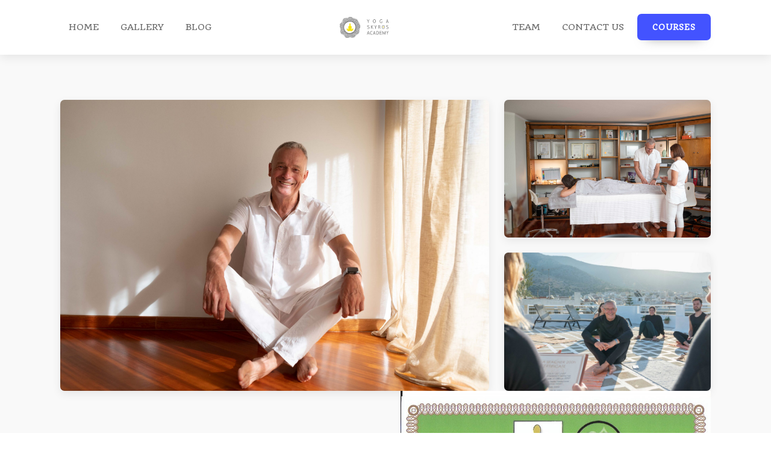

--- FILE ---
content_type: text/html; charset=UTF-8
request_url: https://yogaskyros.com/team/
body_size: 51546
content:
<!DOCTYPE html>
<html lang="en-US" >
<head>
<meta charset="UTF-8">
<meta name="viewport" content="width=device-width, initial-scale=1.0">
<!-- WP_HEAD() START -->
<title>Team - Yogaskyros Academy</title>
<link rel="preload" as="style" href="https://fonts.googleapis.com/css?family=Quando:100,200,300,400,500,600,700,800,900|Judson:100,200,300,400,500,600,700,800,900|Judson:100,200,300,400,500,600,700,800,900|GFS+Neohellenic:100,200,300,400,500,600,700,800,900" >
<link rel="stylesheet" href="https://fonts.googleapis.com/css?family=Quando:100,200,300,400,500,600,700,800,900|Judson:100,200,300,400,500,600,700,800,900|Judson:100,200,300,400,500,600,700,800,900|GFS+Neohellenic:100,200,300,400,500,600,700,800,900">
<meta name='robots' content='max-image-preview:large' />
<link rel='dns-prefetch' href='//www.googletagmanager.com' />
<link rel='dns-prefetch' href='//www.google.com' />
<link rel='stylesheet' id='wp-block-library-css' href='https://yogaskyros.com/wp-includes/css/dist/block-library/style.min.css?ver=6.4.1' type='text/css' media='all' />
<link rel='stylesheet' id='wc-blocks-vendors-style-css' href='https://yogaskyros.com/wp-content/plugins/woocommerce/packages/woocommerce-blocks/build/wc-blocks-vendors-style.css?ver=8.5.1' type='text/css' media='all' />
<link rel='stylesheet' id='wc-blocks-style-css' href='https://yogaskyros.com/wp-content/plugins/woocommerce/packages/woocommerce-blocks/build/wc-blocks-style.css?ver=8.5.1' type='text/css' media='all' />
<style id='classic-theme-styles-inline-css' type='text/css'>
/*! This file is auto-generated */
.wp-block-button__link{color:#fff;background-color:#32373c;border-radius:9999px;box-shadow:none;text-decoration:none;padding:calc(.667em + 2px) calc(1.333em + 2px);font-size:1.125em}.wp-block-file__button{background:#32373c;color:#fff;text-decoration:none}
</style>
<style id='global-styles-inline-css' type='text/css'>
body{--wp--preset--color--black: #000000;--wp--preset--color--cyan-bluish-gray: #abb8c3;--wp--preset--color--white: #ffffff;--wp--preset--color--pale-pink: #f78da7;--wp--preset--color--vivid-red: #cf2e2e;--wp--preset--color--luminous-vivid-orange: #ff6900;--wp--preset--color--luminous-vivid-amber: #fcb900;--wp--preset--color--light-green-cyan: #7bdcb5;--wp--preset--color--vivid-green-cyan: #00d084;--wp--preset--color--pale-cyan-blue: #8ed1fc;--wp--preset--color--vivid-cyan-blue: #0693e3;--wp--preset--color--vivid-purple: #9b51e0;--wp--preset--gradient--vivid-cyan-blue-to-vivid-purple: linear-gradient(135deg,rgba(6,147,227,1) 0%,rgb(155,81,224) 100%);--wp--preset--gradient--light-green-cyan-to-vivid-green-cyan: linear-gradient(135deg,rgb(122,220,180) 0%,rgb(0,208,130) 100%);--wp--preset--gradient--luminous-vivid-amber-to-luminous-vivid-orange: linear-gradient(135deg,rgba(252,185,0,1) 0%,rgba(255,105,0,1) 100%);--wp--preset--gradient--luminous-vivid-orange-to-vivid-red: linear-gradient(135deg,rgba(255,105,0,1) 0%,rgb(207,46,46) 100%);--wp--preset--gradient--very-light-gray-to-cyan-bluish-gray: linear-gradient(135deg,rgb(238,238,238) 0%,rgb(169,184,195) 100%);--wp--preset--gradient--cool-to-warm-spectrum: linear-gradient(135deg,rgb(74,234,220) 0%,rgb(151,120,209) 20%,rgb(207,42,186) 40%,rgb(238,44,130) 60%,rgb(251,105,98) 80%,rgb(254,248,76) 100%);--wp--preset--gradient--blush-light-purple: linear-gradient(135deg,rgb(255,206,236) 0%,rgb(152,150,240) 100%);--wp--preset--gradient--blush-bordeaux: linear-gradient(135deg,rgb(254,205,165) 0%,rgb(254,45,45) 50%,rgb(107,0,62) 100%);--wp--preset--gradient--luminous-dusk: linear-gradient(135deg,rgb(255,203,112) 0%,rgb(199,81,192) 50%,rgb(65,88,208) 100%);--wp--preset--gradient--pale-ocean: linear-gradient(135deg,rgb(255,245,203) 0%,rgb(182,227,212) 50%,rgb(51,167,181) 100%);--wp--preset--gradient--electric-grass: linear-gradient(135deg,rgb(202,248,128) 0%,rgb(113,206,126) 100%);--wp--preset--gradient--midnight: linear-gradient(135deg,rgb(2,3,129) 0%,rgb(40,116,252) 100%);--wp--preset--font-size--small: 13px;--wp--preset--font-size--medium: 20px;--wp--preset--font-size--large: 36px;--wp--preset--font-size--x-large: 42px;--wp--preset--spacing--20: 0.44rem;--wp--preset--spacing--30: 0.67rem;--wp--preset--spacing--40: 1rem;--wp--preset--spacing--50: 1.5rem;--wp--preset--spacing--60: 2.25rem;--wp--preset--spacing--70: 3.38rem;--wp--preset--spacing--80: 5.06rem;--wp--preset--shadow--natural: 6px 6px 9px rgba(0, 0, 0, 0.2);--wp--preset--shadow--deep: 12px 12px 50px rgba(0, 0, 0, 0.4);--wp--preset--shadow--sharp: 6px 6px 0px rgba(0, 0, 0, 0.2);--wp--preset--shadow--outlined: 6px 6px 0px -3px rgba(255, 255, 255, 1), 6px 6px rgba(0, 0, 0, 1);--wp--preset--shadow--crisp: 6px 6px 0px rgba(0, 0, 0, 1);}:where(.is-layout-flex){gap: 0.5em;}:where(.is-layout-grid){gap: 0.5em;}body .is-layout-flow > .alignleft{float: left;margin-inline-start: 0;margin-inline-end: 2em;}body .is-layout-flow > .alignright{float: right;margin-inline-start: 2em;margin-inline-end: 0;}body .is-layout-flow > .aligncenter{margin-left: auto !important;margin-right: auto !important;}body .is-layout-constrained > .alignleft{float: left;margin-inline-start: 0;margin-inline-end: 2em;}body .is-layout-constrained > .alignright{float: right;margin-inline-start: 2em;margin-inline-end: 0;}body .is-layout-constrained > .aligncenter{margin-left: auto !important;margin-right: auto !important;}body .is-layout-constrained > :where(:not(.alignleft):not(.alignright):not(.alignfull)){max-width: var(--wp--style--global--content-size);margin-left: auto !important;margin-right: auto !important;}body .is-layout-constrained > .alignwide{max-width: var(--wp--style--global--wide-size);}body .is-layout-flex{display: flex;}body .is-layout-flex{flex-wrap: wrap;align-items: center;}body .is-layout-flex > *{margin: 0;}body .is-layout-grid{display: grid;}body .is-layout-grid > *{margin: 0;}:where(.wp-block-columns.is-layout-flex){gap: 2em;}:where(.wp-block-columns.is-layout-grid){gap: 2em;}:where(.wp-block-post-template.is-layout-flex){gap: 1.25em;}:where(.wp-block-post-template.is-layout-grid){gap: 1.25em;}.has-black-color{color: var(--wp--preset--color--black) !important;}.has-cyan-bluish-gray-color{color: var(--wp--preset--color--cyan-bluish-gray) !important;}.has-white-color{color: var(--wp--preset--color--white) !important;}.has-pale-pink-color{color: var(--wp--preset--color--pale-pink) !important;}.has-vivid-red-color{color: var(--wp--preset--color--vivid-red) !important;}.has-luminous-vivid-orange-color{color: var(--wp--preset--color--luminous-vivid-orange) !important;}.has-luminous-vivid-amber-color{color: var(--wp--preset--color--luminous-vivid-amber) !important;}.has-light-green-cyan-color{color: var(--wp--preset--color--light-green-cyan) !important;}.has-vivid-green-cyan-color{color: var(--wp--preset--color--vivid-green-cyan) !important;}.has-pale-cyan-blue-color{color: var(--wp--preset--color--pale-cyan-blue) !important;}.has-vivid-cyan-blue-color{color: var(--wp--preset--color--vivid-cyan-blue) !important;}.has-vivid-purple-color{color: var(--wp--preset--color--vivid-purple) !important;}.has-black-background-color{background-color: var(--wp--preset--color--black) !important;}.has-cyan-bluish-gray-background-color{background-color: var(--wp--preset--color--cyan-bluish-gray) !important;}.has-white-background-color{background-color: var(--wp--preset--color--white) !important;}.has-pale-pink-background-color{background-color: var(--wp--preset--color--pale-pink) !important;}.has-vivid-red-background-color{background-color: var(--wp--preset--color--vivid-red) !important;}.has-luminous-vivid-orange-background-color{background-color: var(--wp--preset--color--luminous-vivid-orange) !important;}.has-luminous-vivid-amber-background-color{background-color: var(--wp--preset--color--luminous-vivid-amber) !important;}.has-light-green-cyan-background-color{background-color: var(--wp--preset--color--light-green-cyan) !important;}.has-vivid-green-cyan-background-color{background-color: var(--wp--preset--color--vivid-green-cyan) !important;}.has-pale-cyan-blue-background-color{background-color: var(--wp--preset--color--pale-cyan-blue) !important;}.has-vivid-cyan-blue-background-color{background-color: var(--wp--preset--color--vivid-cyan-blue) !important;}.has-vivid-purple-background-color{background-color: var(--wp--preset--color--vivid-purple) !important;}.has-black-border-color{border-color: var(--wp--preset--color--black) !important;}.has-cyan-bluish-gray-border-color{border-color: var(--wp--preset--color--cyan-bluish-gray) !important;}.has-white-border-color{border-color: var(--wp--preset--color--white) !important;}.has-pale-pink-border-color{border-color: var(--wp--preset--color--pale-pink) !important;}.has-vivid-red-border-color{border-color: var(--wp--preset--color--vivid-red) !important;}.has-luminous-vivid-orange-border-color{border-color: var(--wp--preset--color--luminous-vivid-orange) !important;}.has-luminous-vivid-amber-border-color{border-color: var(--wp--preset--color--luminous-vivid-amber) !important;}.has-light-green-cyan-border-color{border-color: var(--wp--preset--color--light-green-cyan) !important;}.has-vivid-green-cyan-border-color{border-color: var(--wp--preset--color--vivid-green-cyan) !important;}.has-pale-cyan-blue-border-color{border-color: var(--wp--preset--color--pale-cyan-blue) !important;}.has-vivid-cyan-blue-border-color{border-color: var(--wp--preset--color--vivid-cyan-blue) !important;}.has-vivid-purple-border-color{border-color: var(--wp--preset--color--vivid-purple) !important;}.has-vivid-cyan-blue-to-vivid-purple-gradient-background{background: var(--wp--preset--gradient--vivid-cyan-blue-to-vivid-purple) !important;}.has-light-green-cyan-to-vivid-green-cyan-gradient-background{background: var(--wp--preset--gradient--light-green-cyan-to-vivid-green-cyan) !important;}.has-luminous-vivid-amber-to-luminous-vivid-orange-gradient-background{background: var(--wp--preset--gradient--luminous-vivid-amber-to-luminous-vivid-orange) !important;}.has-luminous-vivid-orange-to-vivid-red-gradient-background{background: var(--wp--preset--gradient--luminous-vivid-orange-to-vivid-red) !important;}.has-very-light-gray-to-cyan-bluish-gray-gradient-background{background: var(--wp--preset--gradient--very-light-gray-to-cyan-bluish-gray) !important;}.has-cool-to-warm-spectrum-gradient-background{background: var(--wp--preset--gradient--cool-to-warm-spectrum) !important;}.has-blush-light-purple-gradient-background{background: var(--wp--preset--gradient--blush-light-purple) !important;}.has-blush-bordeaux-gradient-background{background: var(--wp--preset--gradient--blush-bordeaux) !important;}.has-luminous-dusk-gradient-background{background: var(--wp--preset--gradient--luminous-dusk) !important;}.has-pale-ocean-gradient-background{background: var(--wp--preset--gradient--pale-ocean) !important;}.has-electric-grass-gradient-background{background: var(--wp--preset--gradient--electric-grass) !important;}.has-midnight-gradient-background{background: var(--wp--preset--gradient--midnight) !important;}.has-small-font-size{font-size: var(--wp--preset--font-size--small) !important;}.has-medium-font-size{font-size: var(--wp--preset--font-size--medium) !important;}.has-large-font-size{font-size: var(--wp--preset--font-size--large) !important;}.has-x-large-font-size{font-size: var(--wp--preset--font-size--x-large) !important;}
.wp-block-navigation a:where(:not(.wp-element-button)){color: inherit;}
:where(.wp-block-post-template.is-layout-flex){gap: 1.25em;}:where(.wp-block-post-template.is-layout-grid){gap: 1.25em;}
:where(.wp-block-columns.is-layout-flex){gap: 2em;}:where(.wp-block-columns.is-layout-grid){gap: 2em;}
.wp-block-pullquote{font-size: 1.5em;line-height: 1.6;}
</style>
<link rel='stylesheet' id='contact-form-7-css' href='https://yogaskyros.com/wp-content/plugins/contact-form-7/includes/css/styles.css?ver=5.6.4' type='text/css' media='all' />
<link rel='stylesheet' id='oxygen-css' href='https://yogaskyros.com/wp-content/plugins/oxygen/component-framework/oxygen.css?ver=4.0.4' type='text/css' media='all' />
<link rel='stylesheet' id='core-sss-css' href='https://yogaskyros.com/wp-content/plugins/oxy-ninja/public/css/core-sss.min.css?ver=3.5.3' type='text/css' media='all' />
<link rel='stylesheet' id='woocommerce-layout-css' href='https://yogaskyros.com/wp-content/plugins/woocommerce/assets/css/woocommerce-layout.css?ver=7.0.0' type='text/css' media='all' />
<link rel='stylesheet' id='woocommerce-smallscreen-css' href='https://yogaskyros.com/wp-content/plugins/woocommerce/assets/css/woocommerce-smallscreen.css?ver=7.0.0' type='text/css' media='only screen and (max-width: 768px)' />
<link rel='stylesheet' id='woocommerce-general-css' href='https://yogaskyros.com/wp-content/plugins/woocommerce/assets/css/woocommerce.css?ver=7.0.0' type='text/css' media='all' />
<style id='woocommerce-inline-inline-css' type='text/css'>
.woocommerce form .form-row .required { visibility: visible; }
</style>
<link rel='stylesheet' id='splide-css' href='https://yogaskyros.com/wp-content/plugins/oxy-ninja/public/css/splide.min.css?ver=4.0.14' type='text/css' media='all' />
<link rel='stylesheet' id='photoswipe-css' href='https://yogaskyros.com/wp-content/plugins/woocommerce/assets/css/photoswipe/photoswipe.min.css?ver=7.0.0' type='text/css' media='all' />
<link rel='stylesheet' id='photoswipe-default-skin-css' href='https://yogaskyros.com/wp-content/plugins/woocommerce/assets/css/photoswipe/default-skin/default-skin.min.css?ver=7.0.0' type='text/css' media='all' />
<script type="text/javascript" src="https://yogaskyros.com/wp-includes/js/jquery/jquery.min.js?ver=3.7.1" id="jquery-core-js"></script>
<script type="text/javascript" src="https://yogaskyros.com/wp-content/plugins/oxy-ninja/public/js/splide/splide.min.js?ver=4.0.14" id="splide-js"></script>
<script type="text/javascript" src="https://yogaskyros.com/wp-content/plugins/oxy-ninja/public/js/splide/splide-extension-auto-scroll.min.js?ver=0.5.2" id="splide-autoscroll-js"></script>

<!-- Google Analytics snippet added by Site Kit -->
<script type="text/javascript" src="https://www.googletagmanager.com/gtag/js?id=UA-250474927-1" id="google_gtagjs-js" async></script>
<script type="text/javascript" id="google_gtagjs-js-after">
/* <![CDATA[ */
window.dataLayer = window.dataLayer || [];function gtag(){dataLayer.push(arguments);}
gtag('set', 'linker', {"domains":["yogaskyros.com"]} );
gtag("js", new Date());
gtag("set", "developer_id.dZTNiMT", true);
gtag("config", "UA-250474927-1", {"anonymize_ip":true});
gtag("config", "G-X0HDEX77TZ");
/* ]]> */
</script>

<!-- End Google Analytics snippet added by Site Kit -->
<link rel="https://api.w.org/" href="https://yogaskyros.com/wp-json/" /><link rel="alternate" type="application/json" href="https://yogaskyros.com/wp-json/wp/v2/pages/65" /><link rel="EditURI" type="application/rsd+xml" title="RSD" href="https://yogaskyros.com/xmlrpc.php?rsd" />
<meta name="generator" content="WordPress 6.4.1" />
<meta name="generator" content="WooCommerce 7.0.0" />
<link rel="canonical" href="https://yogaskyros.com/team/" />
<link rel='shortlink' href='https://yogaskyros.com/?p=65' />
<link rel="alternate" type="application/json+oembed" href="https://yogaskyros.com/wp-json/oembed/1.0/embed?url=https%3A%2F%2Fyogaskyros.com%2Fteam%2F" />
<link rel="alternate" type="text/xml+oembed" href="https://yogaskyros.com/wp-json/oembed/1.0/embed?url=https%3A%2F%2Fyogaskyros.com%2Fteam%2F&#038;format=xml" />
<meta name="generator" content="Site Kit by Google 1.88.0" />	<noscript><style>.woocommerce-product-gallery{ opacity: 1 !important; }</style></noscript>
	<link rel="icon" href="https://yogaskyros.com/wp-content/uploads/2022/11/yogaskyros-academy-logosquare.png" sizes="32x32" />
<link rel="icon" href="https://yogaskyros.com/wp-content/uploads/2022/11/yogaskyros-academy-logosquare.png" sizes="192x192" />
<link rel="apple-touch-icon" href="https://yogaskyros.com/wp-content/uploads/2022/11/yogaskyros-academy-logosquare.png" />
<meta name="msapplication-TileImage" content="https://yogaskyros.com/wp-content/uploads/2022/11/yogaskyros-academy-logosquare.png" />
<link rel='stylesheet' id='oxygen-cache-8-css' href='//yogaskyros.com/wp-content/uploads/oxygen/css/8.css?cache=1700671667&#038;ver=6.4.1' type='text/css' media='all' />
<link rel='stylesheet' id='oxygen-cache-65-css' href='//yogaskyros.com/wp-content/uploads/oxygen/css/65.css?cache=1707055311&#038;ver=6.4.1' type='text/css' media='all' />
<link rel='stylesheet' id='oxygen-universal-styles-css' href='//yogaskyros.com/wp-content/uploads/oxygen/css/universal.css?cache=1769007104&#038;ver=6.4.1' type='text/css' media='all' />
<!-- END OF WP_HEAD() -->
</head>
<body class="page-template-default page page-id-65  wp-embed-responsive theme-oxygen-is-not-a-theme oxygen-body woocommerce-no-js" >




						<div id="div_block-1-8" class="ct-div-block" ><div id="code_block-2-8" class="ct-code-block" ></div><header id="_header-3-8" class="oxy-header-wrapper oxy-sticky-header oxy-overlay-header oxy-header c-shadow c-header" ><div id="_header_row-24-8" class="oxy-header-row " ><div class="oxy-header-container"><div id="_header_left-25-8" class="oxy-header-left" ><div id="div_block-26-8" class="ct-div-block c-menu" ><a id="div_block-27-8" class="ct-link c-padding-s" href="https://yogaskyros.com/"   ><div id="link-28-8" class="ct-div-block c-menu-link" ><div id="text_block-29-8" class="ct-text-block c-margin-right-xs text-menu" >Home</div></div></a><div id="div_block-267-8" class="ct-div-block c-padding-s" ><a id="link-268-8" class="ct-link c-menu-link" href="https://yogaskyros.com/gallery/"   ><div id="text_block-269-8" class="ct-text-block c-margin-right-xs text-menu" >GALLERY</div></a></div><div id="div_block-249-8" class="ct-div-block c-padding-s" ><a id="link-250-8" class="ct-link c-menu-link" href="https://yogaskyros.com/blog/"   ><div id="text_block-251-8" class="ct-text-block c-margin-right-xs text-menu" >Blog</div></a></div><div id="div_block-294-8" class="ct-div-block c-padding-s" ><a id="link-295-8" class="ct-link c-menu-link" href="https://yogaskyros.com/team/"   ><div id="text_block-296-8" class="ct-text-block c-margin-right-xs text-menu" >Team</div></a></div><div id="div_block-297-8" class="ct-div-block c-padding-s" ><a id="link-298-8" class="ct-link c-menu-link" href="https://yogaskyros.com/contact-us/"   ><div id="text_block-299-8" class="ct-text-block c-margin-right-xs text-menu" >Contact Us</div></a></div><div id="div_block-311-8" class="ct-div-block c-padding-s" ><a id="link-312-8" class="ct-link c-menu-link" href="https://yogaskyros.com/shop/"   ><div id="text_block-313-8" class="ct-text-block c-margin-right-xs text-menu" >Courses</div></a></div></div></div><div id="_header_center-88-8" class="oxy-header-center" ><a id="link-89-8" class="ct-link" href="https://yogaskyros.com/"   ><img  id="image-90-8" alt="" src="https://yogaskyros.com/wp-content/uploads/2022/08/yogaskyros-academy-logo-1604330739.png" class="ct-image c-logo"/></a></div><div id="_header_right-91-8" class="oxy-header-right" ><div id="div_block-92-8" class="ct-div-block c-menu" ><div id="div_block-258-8" class="ct-div-block c-padding-s" ><a id="link-259-8" class="ct-link c-menu-link" href="https://yogaskyros.com/team/"   ><div id="text_block-260-8" class="ct-text-block c-margin-right-xs text-menu" >Team</div></a></div><div id="div_block-263-8" class="ct-div-block c-padding-s" ><a id="link-264-8" class="ct-link c-menu-link" href="https://yogaskyros.com/contact-us/"   ><div id="text_block-265-8" class="ct-text-block c-margin-right-xs text-menu" >Contact us</div></a></div><div id="div_block-93-8" class="ct-div-block c-padding-m" ><a id="link-94-8" class="ct-link c-menu-link" href="http://" target="_self"  ><div id="text_block-95-8" class="ct-text-block c-margin-right-xs" >Home</div></a></div></div><a id="link_text-200-8" class="ct-link-text c-btn-main c-transition c-btn-m" href="https://yogaskyros.com/shop/"   >Courses</a><a id="div_block-534-8" class="ct-link c-transition wc-menu-open wc-mini-cart" href="https://yogaskyros.com/cart/"   >
		<div id="-cart-total-535-8" class="oxy-cart-total  oxy-woo-element"><div class='oxy-woo-cart-total'><span class="woocommerce-Price-amount amount"><bdi><span class="woocommerce-Price-currencySymbol">&euro;</span>0.00</bdi></span></div></div>

		</a><div id="code_block-201-8" class="ct-code-block c-header-mobile-toggle" ><div class="c-hamburger" id="c-hamburger-1">
  <span class="c-line"></span>
  <span class="c-line"></span>
  <span class="c-line"></span>
</div></div></div></div></div></header>
				<script type="text/javascript">
			jQuery(document).ready(function() {
				var selector = "#_header-3-8",
					scrollval = parseInt("300");
				if (!scrollval || scrollval < 1) {
										if (jQuery(window).width() >= 992){
											jQuery("body").css("margin-top", jQuery(selector).outerHeight());
						jQuery(selector).addClass("oxy-sticky-header-active");
										}
									}
				else {
					var scrollTopOld = 0;
					jQuery(window).scroll(function() {
						if (!jQuery('body').hasClass('oxy-nav-menu-prevent-overflow')) {
							if (jQuery(this).scrollTop() > scrollval 
																) {
								if (
																		jQuery(window).width() >= 992 && 
																		!jQuery(selector).hasClass("oxy-sticky-header-active")) {
									if (jQuery(selector).css('position')!='absolute') {
										jQuery("body").css("margin-top", jQuery(selector).outerHeight());
									}
									jQuery(selector)
										.addClass("oxy-sticky-header-active")
																			.addClass("oxy-sticky-header-fade-in");
																	}
							}
							else {
								jQuery(selector)
									.removeClass("oxy-sticky-header-fade-in")
									.removeClass("oxy-sticky-header-active");
								if (jQuery(selector).css('position')!='absolute') {
									jQuery("body").css("margin-top", "");
								}
							}
							scrollTopOld = jQuery(this).scrollTop();
						}
					})
				}
			});
		</script></div><div id="code_block-455-8" class="ct-code-block" ></div><div id='inner_content-2-233' class='ct-inner-content'><section id="section-2-65" class=" ct-section c-bg-light" ><div class="ct-section-inner-wrap"><div id="div_block-70-65" class="ct-div-block c-grid-1 c-gallery c-columns-gap-m" ><img  id="image-71-65" alt="" src="https://yogaskyros.com/wp-content/uploads/2022/11/CLM2269-scaled.jpg" class="ct-image c-rounded c-shadow"/><img  id="image-72-65" alt="" src="https://yogaskyros.com/wp-content/uploads/2022/11/CLM2296-scaled.jpg" class="ct-image c-rounded c-shadow"/><img  id="image-73-65" alt="" src="https://yogaskyros.com/wp-content/uploads/2022/11/CLM2174-scaled-1.jpg" class="ct-image c-rounded c-shadow"/></div><div id="div_block-3-65" class="ct-div-block c-columns-2 c-columns-s-1 c-columns-gap-xl" ><div id="div_block-5-65" class="ct-div-block" ><h1 id="headline-17-65" class="ct-headline">Dietmar Hellmann</h1><div id="text_block-12-65" class="ct-text-block c-text-xl c-margin-bottom-s c-heading-dark" >Lead Teacher</div><a id="link-113-65" class="ct-link" href="https://directory.yogaallianceprofessionals.org/greece/paiania/yoga-teacher/dietmar-hellmann?from=badge" target="_blank"  ><img  id="image-111-65" alt="" src="https://directory.yogaallianceprofessionals.org/images/membership-stamp---Senior.png" class="ct-image c-margin-bottom-s"/></a><div id="text_block-14-65" class="ct-text-block c-text-s c-text-dark" >Dietmar Hellmann is Lead Teacher for the Yoga Therapy Teacher Trainings.<br><br>Registered Practitioner with the Dr. Bach Foundation in the UK. Certified Kinesiologist for Balancing Energies and removal of negative Emotions.<br><br>Massage Therapist for Thai Massage, Aroma Therapy Massage, Hot Stone Massage and Indian Head Massage.<br><br>Not only has he thoroughly studied and practiced all these Holistic Methods, he has brought the Eastern and Western knowledge together.<br>(Check out <a href="https://bookretreats.com/">bookretreats.com</a> for more retreats)<br></div></div><div id="div_block-61-65" class="ct-div-block" ><link rel='stylesheet' id='oxygen-unslider-css'  href='https://yogaskyros.com/wp-content/plugins/oxygen/component-framework/vendor/unslider/unslider.css' type='text/css' media='all'/><div id="slider-79-65" class="ct-slider ct_unique_slider_8218" ><div class="oxygen-unslider-container"><ul><li><div id="slide-80-65" class="ct-slide" ><img  id="image-86-65" alt="" src="https://yogaskyros.com/wp-content/uploads/2022/11/thai_massage.jpg" class="ct-image" srcset="https://yogaskyros.com/wp-content/uploads/2022/11/thai_massage.jpg 2016w, https://yogaskyros.com/wp-content/uploads/2022/11/thai_massage-600x450.jpg 600w, https://yogaskyros.com/wp-content/uploads/2022/11/thai_massage-300x225.jpg 300w, https://yogaskyros.com/wp-content/uploads/2022/11/thai_massage-1024x768.jpg 1024w, https://yogaskyros.com/wp-content/uploads/2022/11/thai_massage-768x576.jpg 768w, https://yogaskyros.com/wp-content/uploads/2022/11/thai_massage-1536x1152.jpg 1536w" sizes="(max-width: 2016px) 100vw, 2016px" /></div></li><li><div id="slide-81-65" class="ct-slide" ><img  id="image-87-65" alt="" src="https://yogaskyros.com/wp-content/uploads/2022/11/RYS200.jpg" class="ct-image" srcset="https://yogaskyros.com/wp-content/uploads/2022/11/RYS200.jpg 873w, https://yogaskyros.com/wp-content/uploads/2022/11/RYS200-600x437.jpg 600w, https://yogaskyros.com/wp-content/uploads/2022/11/RYS200-300x219.jpg 300w, https://yogaskyros.com/wp-content/uploads/2022/11/RYS200-768x560.jpg 768w" sizes="(max-width: 873px) 100vw, 873px" /></div></li><li><div id="slide-82-65" class="ct-slide" ><img  id="image-89-65" alt="" src="https://yogaskyros.com/wp-content/uploads/2022/11/body_massage1-jpg.jpg" class="ct-image" srcset="https://yogaskyros.com/wp-content/uploads/2022/11/body_massage1-jpg.jpg 1512w, https://yogaskyros.com/wp-content/uploads/2022/11/body_massage1-jpg-600x667.jpg 600w, https://yogaskyros.com/wp-content/uploads/2022/11/body_massage1-jpg-270x300.jpg 270w, https://yogaskyros.com/wp-content/uploads/2022/11/body_massage1-jpg-921x1024.jpg 921w, https://yogaskyros.com/wp-content/uploads/2022/11/body_massage1-jpg-768x854.jpg 768w, https://yogaskyros.com/wp-content/uploads/2022/11/body_massage1-jpg-1381x1536.jpg 1381w" sizes="(max-width: 1512px) 100vw, 1512px" /></div></li><li><div id="slide-88-65" class="ct-slide" ><img  id="image-90-65" alt="" src="https://yogaskyros.com/wp-content/uploads/2022/11/kine_cert1.jpg" class="ct-image" srcset="https://yogaskyros.com/wp-content/uploads/2022/11/kine_cert1.jpg 1512w, https://yogaskyros.com/wp-content/uploads/2022/11/kine_cert1-600x800.jpg 600w, https://yogaskyros.com/wp-content/uploads/2022/11/kine_cert1-225x300.jpg 225w, https://yogaskyros.com/wp-content/uploads/2022/11/kine_cert1-768x1024.jpg 768w, https://yogaskyros.com/wp-content/uploads/2022/11/kine_cert1-1152x1536.jpg 1152w" sizes="(max-width: 1512px) 100vw, 1512px" /></div></li></ul></div></div><script class="ct-slider-script">jQuery(document).ready(function($){$('#slider-79-65.ct_unique_slider_8218 .oxygen-unslider-container:not(.unslider-horizontal,.unslider-fade)').unslider({autoplay: true, delay: 3000, animation: 'horizontal', speed : 750, arrows: false, nav: false, infinite: true})});</script></div></div></div></section><section id="section-95-65" class=" ct-section c-bg-light" ><div class="ct-section-inner-wrap"><div id="div_block-96-65" class="ct-div-block c-grid-1 c-gallery c-columns-gap-m" ><img  id="image-97-65" alt="" src="https://yogaskyros.com/wp-content/uploads/2022/11/CLM2245-scaled.jpg" class="ct-image c-rounded c-shadow"/><img  id="image-98-65" alt="" src="https://yogaskyros.com/wp-content/uploads/2022/11/CLM2112-scaled.jpg" class="ct-image c-rounded c-shadow"/><img  id="image-99-65" alt="" src="https://yogaskyros.com/wp-content/uploads/2022/11/VKP5850.jpg" class="ct-image c-rounded c-shadow"/></div><div id="div_block-100-65" class="ct-div-block c-columns-2 c-columns-s-1 c-columns-gap-xl" ><div id="div_block-105-65" class="ct-div-block" ><link rel='stylesheet' id='oxygen-unslider-css'  href='https://yogaskyros.com/wp-content/plugins/oxygen/component-framework/vendor/unslider/unslider.css' type='text/css' media='all'/><div id="slider-106-65" class="ct-slider ct_unique_slider_142" ><div class="oxygen-unslider-container"><ul><li><div id="slide-107-65" class="ct-slide" ><img  id="image-108-65" alt="" src="https://yogaskyros.com/wp-content/uploads/2022/11/2005001-scaled.jpg" class="ct-image" srcset="https://yogaskyros.com/wp-content/uploads/2022/11/2005001-scaled.jpg 2560w, https://yogaskyros.com/wp-content/uploads/2022/11/2005001-scaled-600x450.jpg 600w, https://yogaskyros.com/wp-content/uploads/2022/11/2005001-300x225.jpg 300w, https://yogaskyros.com/wp-content/uploads/2022/11/2005001-1024x768.jpg 1024w, https://yogaskyros.com/wp-content/uploads/2022/11/2005001-768x576.jpg 768w, https://yogaskyros.com/wp-content/uploads/2022/11/2005001-1536x1152.jpg 1536w, https://yogaskyros.com/wp-content/uploads/2022/11/2005001-2048x1536.jpg 2048w" sizes="(max-width: 2560px) 100vw, 2560px" /></div></li><li><div id="slide-109-65" class="ct-slide" ><img  id="image-110-65" alt="" src="https://yogaskyros.com/wp-content/uploads/2022/11/hk_yoga_cert1-scaled.jpg" class="ct-image" srcset="https://yogaskyros.com/wp-content/uploads/2022/11/hk_yoga_cert1-scaled.jpg 2560w, https://yogaskyros.com/wp-content/uploads/2022/11/hk_yoga_cert1-scaled-600x450.jpg 600w, https://yogaskyros.com/wp-content/uploads/2022/11/hk_yoga_cert1-300x225.jpg 300w, https://yogaskyros.com/wp-content/uploads/2022/11/hk_yoga_cert1-1024x768.jpg 1024w, https://yogaskyros.com/wp-content/uploads/2022/11/hk_yoga_cert1-768x576.jpg 768w, https://yogaskyros.com/wp-content/uploads/2022/11/hk_yoga_cert1-1536x1152.jpg 1536w, https://yogaskyros.com/wp-content/uploads/2022/11/hk_yoga_cert1-2048x1536.jpg 2048w" sizes="(max-width: 2560px) 100vw, 2560px" /></div></li></ul></div></div><script class="ct-slider-script">jQuery(document).ready(function($){$('#slider-106-65.ct_unique_slider_142 .oxygen-unslider-container:not(.unslider-horizontal,.unslider-fade)').unslider({autoplay: true, delay: 3000, animation: 'horizontal', speed : 750, arrows: false, nav: false, infinite: true})});</script></div><div id="div_block-101-65" class="ct-div-block" ><h1 id="headline-102-65" class="ct-headline">Carmen Hellmann</h1><div id="text_block-103-65" class="ct-text-block c-text-xl c-margin-bottom-s c-heading-dark" >Master and Lead Teacher</div><a id="link-115-65" class="ct-link" href="https://directory.yogaallianceprofessionals.org/greece/yoga-teacher/carmen-hellmann?from=badge" target="_blank"  ><img  id="image-114-65" alt="" src="https://directory.yogaallianceprofessionals.org/images/membership-stamp---Senior.png" class="ct-image c-margin-bottom-s"/></a><div id="text_block-104-65" class="ct-text-block c-text-s c-text-dark" >“Life is Yoga”, Sri Aurobindo<br>Carmen brings more than 20 years of Specialized Experience.<br><br>Certified Health Coach from the Dr. Sears Wellness Institute<br>Advanced level Personal Fitness Trainer,<br>Aroma Massage Therapist<br>Thai massage Therapist,<br>Level II Muay Thai Instructor.<br>As a Professional Yoga Devotee, she holds the renowned Experienced Yoga Teacher 200 and 500 title and is registered at Yoga Alliance USA and is also a Yoga Alliance Continuing Yoga Education Provider (YACEP).<br><br>She also applies her own unique and dynamic Yoga teaching program and has studied and trained with Master Dickson in Hong Kong and Swami Vidyanand at the New Delhi Transformational Yoga School.<br>(You can also find me on <a href="https://bookretreats.com/">BookRetreats.com</a>) <br></div></div></div></div></section></div><footer id="section-203-8" class=" ct-section" ><div class="ct-section-inner-wrap"><img  id="image-204-8" alt="" src="https://yogaskyros.com/wp-content/uploads/2022/08/yogaskyros-academy-logo-1604330739.png" class="ct-image c-logo c-margin-bottom-m"/><div id="div_block-205-8" class="ct-div-block c-columns-l-2 c-columns-gap-l c-margin-bottom-m c-columns-6" ><div id="div_block-206-8" class="ct-div-block c-col-span-2" ><h4 id="headline-207-8" class="ct-headline c-h4 c-margin-bottom-m c-heading-dark">The Temple of&nbsp;<br>Hatha Yoga</h4><div id="div_block-208-8" class="ct-div-block c-inline" ><a id="link-209-8" class="ct-link" href="https://www.facebook.com/hellmannfitnessacademy" target="_blank"  ><div id="fancy_icon-210-8" class="ct-fancy-icon c-follow-dark c-transition" ><svg id="svg-fancy_icon-210-8"><use xlink:href="#FontAwesomeicon-facebook-square"></use></svg></div></a><a id="link-213-8" class="ct-link" href="https://twitter.com/hellmannhfa" target="_blank"  ><div id="fancy_icon-214-8" class="ct-fancy-icon c-follow-dark c-transition" ><svg id="svg-fancy_icon-214-8"><use xlink:href="#FontAwesomeicon-twitter-square"></use></svg></div></a><a id="link-211-8" class="ct-link" href="https://www.instagram.com/yogaskyros/" target="_blank"  ><div id="fancy_icon-212-8" class="ct-fancy-icon c-follow-dark c-transition" ><svg id="svg-fancy_icon-212-8"><use xlink:href="#FontAwesomeicon-instagram"></use></svg></div></a></div></div><div id="div_block-219-8" class="ct-div-block " ><div id="text_block-220-8" class="ct-text-block c-footer-heading-dark c-margin-bottom-s c-heading-dark" >Information</div><a id="link_text-221-8" class="ct-link-text c-footer-link-dark c-transition" href="https://yogaskyros.com/terms-and-conditions-of-use/"   >Terms and conditions of use</a></div><div id="div_block-270-8" class="ct-div-block " ><div id="text_block-271-8" class="ct-text-block c-footer-heading-dark c-margin-bottom-s c-heading-dark" ></div><a id="link_text-272-8" class="ct-link-text c-footer-link-dark c-transition" href="https://yogaskyros.com/terms-and-conditions-of-use/"   ></a></div><div id="div_block-273-8" class="ct-div-block " ><div id="text_block-274-8" class="ct-text-block c-footer-heading-dark c-margin-bottom-s c-heading-dark" ></div><a id="link_text-275-8" class="ct-link-text c-footer-link-dark c-transition" href="https://yogaskyros.com/terms-and-conditions-of-use/"   ></a></div><div id="div_block-276-8" class="ct-div-block " ><div id="text_block-277-8" class="ct-text-block c-footer-heading-dark c-margin-bottom-s c-heading-dark" >Yoga Skyros Academy<br></div><div id="text_block-293-8" class="ct-text-block" >“The Temple of Hatha Yoga”<br><br>Agisilaou 113<br>16674 Glyfada – Athens<br><br>GREECE<br>Tel.: +30 210 964 9557<br></div></div></div><div id="code_block-248-8" class="ct-code-block c-text-s c-text-dark" >© Copyright Yogaskyros Academy <script>document.write(new Date().getFullYear());</script> | All Rights Reserved</div></div></footer>	<!-- WP_FOOTER -->
<style>.ct-FontAwesomeicon-twitter-square{width:0.85714285714286em}</style>
<style>.ct-FontAwesomeicon-facebook-square{width:0.85714285714286em}</style>
<style>.ct-FontAwesomeicon-instagram{width:0.85714285714286em}</style>
<?xml version="1.0"?><svg xmlns="http://www.w3.org/2000/svg" xmlns:xlink="http://www.w3.org/1999/xlink" aria-hidden="true" style="position: absolute; width: 0; height: 0; overflow: hidden;" version="1.1"><defs><symbol id="FontAwesomeicon-twitter-square" viewBox="0 0 24 28"><title>twitter-square</title><path d="M20 9.531c-0.594 0.266-1.219 0.438-1.891 0.531 0.688-0.406 1.203-1.062 1.453-1.828-0.641 0.375-1.344 0.656-2.094 0.797-0.594-0.641-1.453-1.031-2.391-1.031-1.813 0-3.281 1.469-3.281 3.281 0 0.25 0.016 0.516 0.078 0.75-2.734-0.141-5.156-1.437-6.781-3.437-0.281 0.484-0.453 1.062-0.453 1.656 0 1.141 0.531 2.141 1.422 2.734-0.547-0.016-1.062-0.172-1.563-0.406v0.031c0 1.594 1.203 2.922 2.703 3.219-0.281 0.078-0.5 0.125-0.797 0.125-0.203 0-0.406-0.031-0.609-0.063 0.422 1.297 1.625 2.25 3.063 2.281-1.125 0.875-2.531 1.406-4.078 1.406-0.266 0-0.531-0.016-0.781-0.047 1.453 0.922 3.172 1.469 5.031 1.469 6.031 0 9.344-5 9.344-9.344 0-0.141 0-0.281-0.016-0.422 0.641-0.453 1.203-1.031 1.641-1.703zM24 6.5v15c0 2.484-2.016 4.5-4.5 4.5h-15c-2.484 0-4.5-2.016-4.5-4.5v-15c0-2.484 2.016-4.5 4.5-4.5h15c2.484 0 4.5 2.016 4.5 4.5z"/></symbol><symbol id="FontAwesomeicon-facebook-square" viewBox="0 0 24 28"><title>facebook-square</title><path d="M19.5 2c2.484 0 4.5 2.016 4.5 4.5v15c0 2.484-2.016 4.5-4.5 4.5h-2.938v-9.297h3.109l0.469-3.625h-3.578v-2.312c0-1.047 0.281-1.75 1.797-1.75l1.906-0.016v-3.234c-0.328-0.047-1.469-0.141-2.781-0.141-2.766 0-4.672 1.687-4.672 4.781v2.672h-3.125v3.625h3.125v9.297h-8.313c-2.484 0-4.5-2.016-4.5-4.5v-15c0-2.484 2.016-4.5 4.5-4.5h15z"/></symbol><symbol id="FontAwesomeicon-instagram" viewBox="0 0 24 28"><title>instagram</title><path d="M16 14c0-2.203-1.797-4-4-4s-4 1.797-4 4 1.797 4 4 4 4-1.797 4-4zM18.156 14c0 3.406-2.75 6.156-6.156 6.156s-6.156-2.75-6.156-6.156 2.75-6.156 6.156-6.156 6.156 2.75 6.156 6.156zM19.844 7.594c0 0.797-0.641 1.437-1.437 1.437s-1.437-0.641-1.437-1.437 0.641-1.437 1.437-1.437 1.437 0.641 1.437 1.437zM12 4.156c-1.75 0-5.5-0.141-7.078 0.484-0.547 0.219-0.953 0.484-1.375 0.906s-0.688 0.828-0.906 1.375c-0.625 1.578-0.484 5.328-0.484 7.078s-0.141 5.5 0.484 7.078c0.219 0.547 0.484 0.953 0.906 1.375s0.828 0.688 1.375 0.906c1.578 0.625 5.328 0.484 7.078 0.484s5.5 0.141 7.078-0.484c0.547-0.219 0.953-0.484 1.375-0.906s0.688-0.828 0.906-1.375c0.625-1.578 0.484-5.328 0.484-7.078s0.141-5.5-0.484-7.078c-0.219-0.547-0.484-0.953-0.906-1.375s-0.828-0.688-1.375-0.906c-1.578-0.625-5.328-0.484-7.078-0.484zM24 14c0 1.656 0.016 3.297-0.078 4.953-0.094 1.922-0.531 3.625-1.937 5.031s-3.109 1.844-5.031 1.937c-1.656 0.094-3.297 0.078-4.953 0.078s-3.297 0.016-4.953-0.078c-1.922-0.094-3.625-0.531-5.031-1.937s-1.844-3.109-1.937-5.031c-0.094-1.656-0.078-3.297-0.078-4.953s-0.016-3.297 0.078-4.953c0.094-1.922 0.531-3.625 1.937-5.031s3.109-1.844 5.031-1.937c1.656-0.094 3.297-0.078 4.953-0.078s3.297-0.016 4.953 0.078c1.922 0.094 3.625 0.531 5.031 1.937s1.844 3.109 1.937 5.031c0.094 1.656 0.078 3.297 0.078 4.953z"/></symbol></defs></svg>
<div class="pswp" tabindex="-1" role="dialog" aria-hidden="true">
	<div class="pswp__bg"></div>
	<div class="pswp__scroll-wrap">
		<div class="pswp__container">
			<div class="pswp__item"></div>
			<div class="pswp__item"></div>
			<div class="pswp__item"></div>
		</div>
		<div class="pswp__ui pswp__ui--hidden">
			<div class="pswp__top-bar">
				<div class="pswp__counter"></div>
				<button class="pswp__button pswp__button--close" aria-label="Close (Esc)"></button>
				<button class="pswp__button pswp__button--share" aria-label="Share"></button>
				<button class="pswp__button pswp__button--fs" aria-label="Toggle fullscreen"></button>
				<button class="pswp__button pswp__button--zoom" aria-label="Zoom in/out"></button>
				<div class="pswp__preloader">
					<div class="pswp__preloader__icn">
						<div class="pswp__preloader__cut">
							<div class="pswp__preloader__donut"></div>
						</div>
					</div>
				</div>
			</div>
			<div class="pswp__share-modal pswp__share-modal--hidden pswp__single-tap">
				<div class="pswp__share-tooltip"></div>
			</div>
			<button class="pswp__button pswp__button--arrow--left" aria-label="Previous (arrow left)"></button>
			<button class="pswp__button pswp__button--arrow--right" aria-label="Next (arrow right)"></button>
			<div class="pswp__caption">
				<div class="pswp__caption__center"></div>
			</div>
		</div>
	</div>
</div>
	<script type="text/javascript">
		(function () {
			var c = document.body.className;
			c = c.replace(/woocommerce-no-js/, 'woocommerce-js');
			document.body.className = c;
		})();
	</script>
	<script type="text/javascript" src="https://yogaskyros.com/wp-content/plugins/contact-form-7/includes/swv/js/index.js?ver=5.6.4" id="swv-js"></script>
<script type="text/javascript" id="contact-form-7-js-extra">
/* <![CDATA[ */
var wpcf7 = {"api":{"root":"https:\/\/yogaskyros.com\/wp-json\/","namespace":"contact-form-7\/v1"},"cached":"1"};
/* ]]> */
</script>
<script type="text/javascript" src="https://yogaskyros.com/wp-content/plugins/contact-form-7/includes/js/index.js?ver=5.6.4" id="contact-form-7-js"></script>
<script type="text/javascript" src="https://yogaskyros.com/wp-content/plugins/woocommerce/assets/js/jquery-blockui/jquery.blockUI.min.js?ver=2.7.0-wc.7.0.0" id="jquery-blockui-js"></script>
<script type="text/javascript" id="wc-add-to-cart-js-extra">
/* <![CDATA[ */
var wc_add_to_cart_params = {"ajax_url":"\/wp-admin\/admin-ajax.php","wc_ajax_url":"\/?wc-ajax=%%endpoint%%","i18n_view_cart":"View cart","cart_url":"https:\/\/yogaskyros.com\/cart\/","is_cart":"","cart_redirect_after_add":"no"};
/* ]]> */
</script>
<script type="text/javascript" src="https://yogaskyros.com/wp-content/plugins/woocommerce/assets/js/frontend/add-to-cart.min.js?ver=7.0.0" id="wc-add-to-cart-js"></script>
<script type="text/javascript" src="https://yogaskyros.com/wp-content/plugins/woocommerce/assets/js/js-cookie/js.cookie.min.js?ver=2.1.4-wc.7.0.0" id="js-cookie-js"></script>
<script type="text/javascript" id="woocommerce-js-extra">
/* <![CDATA[ */
var woocommerce_params = {"ajax_url":"\/wp-admin\/admin-ajax.php","wc_ajax_url":"\/?wc-ajax=%%endpoint%%"};
/* ]]> */
</script>
<script type="text/javascript" src="https://yogaskyros.com/wp-content/plugins/woocommerce/assets/js/frontend/woocommerce.min.js?ver=7.0.0" id="woocommerce-js"></script>
<script type="text/javascript" id="wc-cart-fragments-js-extra">
/* <![CDATA[ */
var wc_cart_fragments_params = {"ajax_url":"\/wp-admin\/admin-ajax.php","wc_ajax_url":"\/?wc-ajax=%%endpoint%%","cart_hash_key":"wc_cart_hash_fef6cad6263c708551837fa07a0e975b","fragment_name":"wc_fragments_fef6cad6263c708551837fa07a0e975b","request_timeout":"5000"};
/* ]]> */
</script>
<script type="text/javascript" src="https://yogaskyros.com/wp-content/plugins/woocommerce/assets/js/frontend/cart-fragments.min.js?ver=7.0.0" id="wc-cart-fragments-js"></script>
<script type="text/javascript" src="https://yogaskyros.com/wp-content/plugins/woocommerce/assets/js/zoom/jquery.zoom.min.js?ver=1.7.21-wc.7.0.0" id="zoom-js"></script>
<script type="text/javascript" src="https://yogaskyros.com/wp-content/plugins/woocommerce/assets/js/flexslider/jquery.flexslider.min.js?ver=2.7.2-wc.7.0.0" id="flexslider-js"></script>
<script type="text/javascript" src="https://yogaskyros.com/wp-content/plugins/woocommerce/assets/js/photoswipe/photoswipe.min.js?ver=4.1.1-wc.7.0.0" id="photoswipe-js"></script>
<script type="text/javascript" src="https://yogaskyros.com/wp-content/plugins/woocommerce/assets/js/photoswipe/photoswipe-ui-default.min.js?ver=4.1.1-wc.7.0.0" id="photoswipe-ui-default-js"></script>
<script type="text/javascript" id="wc-single-product-js-extra">
/* <![CDATA[ */
var wc_single_product_params = {"i18n_required_rating_text":"Please select a rating","review_rating_required":"yes","flexslider":{"rtl":false,"animation":"slide","smoothHeight":true,"directionNav":false,"controlNav":"thumbnails","slideshow":false,"animationSpeed":500,"animationLoop":false,"allowOneSlide":false,"touch":false},"zoom_enabled":"1","zoom_options":[],"photoswipe_enabled":"1","photoswipe_options":{"shareEl":false,"closeOnScroll":false,"history":false,"hideAnimationDuration":0,"showAnimationDuration":0},"flexslider_enabled":"1"};
/* ]]> */
</script>
<script type="text/javascript" src="https://yogaskyros.com/wp-content/plugins/woocommerce/assets/js/frontend/single-product.min.js?ver=7.0.0" id="wc-single-product-js"></script>
<script type="text/javascript" id="ppcp-smart-button-js-extra">
/* <![CDATA[ */
var PayPalCommerceGateway = {"script_attributes":{"data-partner-attribution-id":"Woo_PPCP"},"data_client_id":{"set_attribute":false,"endpoint":"\/?wc-ajax=ppc-data-client-id","nonce":"3762592eff","user":0,"has_subscriptions":false},"redirect":"https:\/\/yogaskyros.com\/check-out\/","context":"mini-cart","ajax":{"change_cart":{"endpoint":"\/?wc-ajax=ppc-change-cart","nonce":"eb8d9822f9"},"create_order":{"endpoint":"\/?wc-ajax=ppc-create-order","nonce":"bda72431a5"},"approve_order":{"endpoint":"\/?wc-ajax=ppc-approve-order","nonce":"c81cb0d5ad"},"vault_paypal":{"endpoint":"\/?wc-ajax=ppc-vault-paypal","nonce":"e61f893c7c"}},"enforce_vault":"","can_save_vault_token":"","is_free_trial_cart":"","vaulted_paypal_email":"","bn_codes":{"checkout":"Woo_PPCP","cart":"Woo_PPCP","mini-cart":"Woo_PPCP","product":"Woo_PPCP"},"payer":null,"button":{"wrapper":"#ppc-button-ppcp-gateway","mini_cart_wrapper":"#ppc-button-minicart","cancel_wrapper":"#ppcp-cancel","url":"https:\/\/www.paypal.com\/sdk\/js?client-id=ASnuQS5O5n3hS2OTSJUK-jyJ0GQxBenc4ktsj8p59y9kxlrCh-QF2L7CL0R9JDa_HtG4ZJPyUOkWcY6M&currency=EUR&integration-date=2022-04-13&components=buttons,funding-eligibility&vault=false&commit=false&intent=capture&disable-funding=card&enable-funding=venmo,paylater","mini_cart_style":{"layout":"vertical","color":"gold","shape":"pill","label":"paypal","tagline":false,"height":35},"style":{"layout":"vertical","color":"gold","shape":"pill","label":"paypal","tagline":false}},"separate_buttons":{"card":{"id":"ppcp-card-button-gateway","wrapper":"#ppc-button-ppcp-card-button-gateway","style":{"shape":"pill"}}},"hosted_fields":{"wrapper":"#ppcp-hosted-fields","labels":{"credit_card_number":"","cvv":"","mm_yy":"MM\/YY","fields_not_valid":"Unfortunately, your credit card details are not valid.","card_not_supported":"Unfortunately, we do not support your credit card.","cardholder_name_required":"Cardholder's first and last name are required, please fill the checkout form required fields."},"valid_cards":[],"contingency":"SCA_WHEN_REQUIRED"},"messages":[],"labels":{"error":{"generic":"Something went wrong. Please try again or choose another payment source.","required":{"generic":"Required form fields are not filled.","field":"%s is a required field.","elements":{"terms":"Please read and accept the terms and conditions to proceed with your order."}}},"billing_field":"Billing %s","shipping_field":"Shipping %s"},"order_id":"0","single_product_buttons_enabled":"","mini_cart_buttons_enabled":"1","basic_checkout_validation_enabled":"1"};
/* ]]> */
</script>
<script type="text/javascript" src="https://yogaskyros.com/wp-content/plugins/woocommerce-paypal-payments/modules/ppcp-button/assets/js/button.js?ver=1.9.5" id="ppcp-smart-button-js"></script>
<script type="text/javascript" src="https://www.google.com/recaptcha/api.js?render=6LeyekwjAAAAAO06XMgutkm4z06HMA_mJ1x2jevQ&amp;ver=3.0" id="google-recaptcha-js"></script>
<script type="text/javascript" src="https://yogaskyros.com/wp-includes/js/dist/vendor/wp-polyfill-inert.min.js?ver=3.1.2" id="wp-polyfill-inert-js"></script>
<script type="text/javascript" src="https://yogaskyros.com/wp-includes/js/dist/vendor/regenerator-runtime.min.js?ver=0.14.0" id="regenerator-runtime-js"></script>
<script type="text/javascript" src="https://yogaskyros.com/wp-includes/js/dist/vendor/wp-polyfill.min.js?ver=3.15.0" id="wp-polyfill-js"></script>
<script type="text/javascript" id="wpcf7-recaptcha-js-extra">
/* <![CDATA[ */
var wpcf7_recaptcha = {"sitekey":"6LeyekwjAAAAAO06XMgutkm4z06HMA_mJ1x2jevQ","actions":{"homepage":"homepage","contactform":"contactform"}};
/* ]]> */
</script>
<script type="text/javascript" src="https://yogaskyros.com/wp-content/plugins/contact-form-7/modules/recaptcha/index.js?ver=5.6.4" id="wpcf7-recaptcha-js"></script>
<script type="text/javascript" src="https://yogaskyros.com/wp-content/plugins/oxygen/component-framework/vendor/unslider/unslider-min.js?ver=6.4.1" id="oxygen-unslider-js"></script>
<script type="text/javascript" src="https://yogaskyros.com/wp-content/plugins/oxygen/component-framework/vendor/unslider/jquery.event.move.js?ver=6.4.1" id="oxygen-event-move-js"></script>
<script type="text/javascript" src="https://yogaskyros.com/wp-content/plugins/oxygen/component-framework/vendor/unslider/jquery.event.swipe.js?ver=6.4.1" id="oxygen-event-swipe-js"></script>
<script type="text/javascript" id="ct-footer-js"></script><script type="text/javascript" id="ct_code_block_js_100002">document.querySelector('.c-header-mobile-toggle').addEventListener('click', function(e) {

  [].map.call(document.querySelectorAll('.c-menu'), function(el) {
    el.classList.toggle('c-mobile-menu-active');    
  });
  
    [].map.call(document.querySelectorAll('.c-hamburger'), function(el) {
    el.classList.toggle('c-is-active');
  });
});

window.addEventListener("DOMContentLoaded", () => {
  window.addEventListener("touchstart", function (e) {});

  document.querySelectorAll(".c-menu-open").forEach((item) => {
    item.addEventListener("touchstart", function (e) {
      this.classList.add("hover");
      for (let sibling of item.parentNode.children) {
        sibling.classList.remove("hover");
      }
    });
  });
});</script>
<style type="text/css" id="ct_code_block_css_100002">/* CUSTOM CSS FOR MEGA MENUS */


/* DESKTOP */

@media (min-width: 992px) {
.c-submenu-2 { 
  opacity: 0;
  max-height: 0;
}
.c-submenu-2-single { 
  width: 300px;
}
.c-submenu-2-double { 
  width: 600px;
}
.c-submenu-2-triple { 
  width: 800px;
}
.c-menu-open:hover .c-submenu-2,
.c-menu-open.hover .c-submenu-2 { 
  opacity: 1;
  padding: 50px;
  max-height: 2000px;

}
.c-submenu-2 * { 
  opacity: 0;
  transition: opacity 0.6s;
}
.c-menu-open:hover .c-submenu-2 *,
.c-menu-open.hover .c-submenu-2 * { 
  opacity: 1;
}
.c-header-mobile-toggle { 
  display:none;
}
}

/* TABLETS & PHONES */

@media (max-width: 991px) { 
.c-submenu-2 { 
  width: 100%;
}
.c-menu {
  display: none!important;
  width: 100%;
  position: absolute;
  top:100%;
  left: 0;
  overflow: hidden;
}
.c-menu-open .c-menu-dropdown {
  display:none!important;
}
.c-mobile-menu-active.c-menu {
  display: flex!important;
  flex-direction: column!important;
  align-items: flex-start!important; 
}
}

/* HAMBURGER ICON */

.c-hamburger .c-line{
  width: 30px;
  height: 3px;
  border-radius:2px;
  background-color: #353535;
  display: block;
  margin: 7px auto;
  -webkit-transition: all 0.3s ease-in-out;
  -o-transition: all 0.3s ease-in-out;
  transition: all 0.3s ease-in-out;
}

.c-hamburger:hover{
  cursor: pointer;
}
#c-hamburger-1.c-is-active{
  -webkit-transition: all 0.3s ease-in-out;
  -o-transition: all 0.3s ease-in-out;
  transition: all 0.3s ease-in-out;
  -webkit-transform: rotate(45deg);
  -ms-transform: rotate(45deg);
  -o-transform: rotate(45deg);
  transform: rotate(45deg);
}

#c-hamburger-1.c-is-active .c-line:nth-child(2){
  width: 0px;
}

#c-hamburger-1.c-is-active .c-line:nth-child(1),
#c-hamburger-1.c-is-active .c-line:nth-child(3){
  -webkit-transition-delay: 0.3s;
  -o-transition-delay: 0.3s;
  transition-delay: 0.3s;
}

#c-hamburger-1.c-is-active .c-line:nth-child(1){
  -webkit-transform: translateY(10px);
  -ms-transform: translateY(10px);
  -o-transform: translateY(10px);
  transform: translateY(10px);
}

#c-hamburger-1.c-is-active .c-line:nth-child(3){
  -webkit-transform: translateY(-10px) rotate(90deg);
  -ms-transform: translateY(-10px) rotate(90deg);
  -o-transform: translateY(-10px) rotate(90deg);
  transform: translateY(-10px) rotate(90deg);
}</style>
<script type="text/javascript" id="ct_code_block_js_100455">( function( $ ) {

setTimeout(function(){
       $(".woocommerce-notices-wrapper").addClass("hide-notification");

   }, 5000);

} )( jQuery )</script>
<!-- /WP_FOOTER --> 
</body>
</html>

<!--
Performance optimized by W3 Total Cache. Learn more: https://www.boldgrid.com/w3-total-cache/


Served from: yogaskyros.com @ 2026-01-24 23:14:33 by W3 Total Cache
-->

--- FILE ---
content_type: text/html; charset=utf-8
request_url: https://www.google.com/recaptcha/api2/anchor?ar=1&k=6LeyekwjAAAAAO06XMgutkm4z06HMA_mJ1x2jevQ&co=aHR0cHM6Ly95b2dhc2t5cm9zLmNvbTo0NDM.&hl=en&v=PoyoqOPhxBO7pBk68S4YbpHZ&size=invisible&anchor-ms=20000&execute-ms=30000&cb=mwny6wn14l6o
body_size: 48660
content:
<!DOCTYPE HTML><html dir="ltr" lang="en"><head><meta http-equiv="Content-Type" content="text/html; charset=UTF-8">
<meta http-equiv="X-UA-Compatible" content="IE=edge">
<title>reCAPTCHA</title>
<style type="text/css">
/* cyrillic-ext */
@font-face {
  font-family: 'Roboto';
  font-style: normal;
  font-weight: 400;
  font-stretch: 100%;
  src: url(//fonts.gstatic.com/s/roboto/v48/KFO7CnqEu92Fr1ME7kSn66aGLdTylUAMa3GUBHMdazTgWw.woff2) format('woff2');
  unicode-range: U+0460-052F, U+1C80-1C8A, U+20B4, U+2DE0-2DFF, U+A640-A69F, U+FE2E-FE2F;
}
/* cyrillic */
@font-face {
  font-family: 'Roboto';
  font-style: normal;
  font-weight: 400;
  font-stretch: 100%;
  src: url(//fonts.gstatic.com/s/roboto/v48/KFO7CnqEu92Fr1ME7kSn66aGLdTylUAMa3iUBHMdazTgWw.woff2) format('woff2');
  unicode-range: U+0301, U+0400-045F, U+0490-0491, U+04B0-04B1, U+2116;
}
/* greek-ext */
@font-face {
  font-family: 'Roboto';
  font-style: normal;
  font-weight: 400;
  font-stretch: 100%;
  src: url(//fonts.gstatic.com/s/roboto/v48/KFO7CnqEu92Fr1ME7kSn66aGLdTylUAMa3CUBHMdazTgWw.woff2) format('woff2');
  unicode-range: U+1F00-1FFF;
}
/* greek */
@font-face {
  font-family: 'Roboto';
  font-style: normal;
  font-weight: 400;
  font-stretch: 100%;
  src: url(//fonts.gstatic.com/s/roboto/v48/KFO7CnqEu92Fr1ME7kSn66aGLdTylUAMa3-UBHMdazTgWw.woff2) format('woff2');
  unicode-range: U+0370-0377, U+037A-037F, U+0384-038A, U+038C, U+038E-03A1, U+03A3-03FF;
}
/* math */
@font-face {
  font-family: 'Roboto';
  font-style: normal;
  font-weight: 400;
  font-stretch: 100%;
  src: url(//fonts.gstatic.com/s/roboto/v48/KFO7CnqEu92Fr1ME7kSn66aGLdTylUAMawCUBHMdazTgWw.woff2) format('woff2');
  unicode-range: U+0302-0303, U+0305, U+0307-0308, U+0310, U+0312, U+0315, U+031A, U+0326-0327, U+032C, U+032F-0330, U+0332-0333, U+0338, U+033A, U+0346, U+034D, U+0391-03A1, U+03A3-03A9, U+03B1-03C9, U+03D1, U+03D5-03D6, U+03F0-03F1, U+03F4-03F5, U+2016-2017, U+2034-2038, U+203C, U+2040, U+2043, U+2047, U+2050, U+2057, U+205F, U+2070-2071, U+2074-208E, U+2090-209C, U+20D0-20DC, U+20E1, U+20E5-20EF, U+2100-2112, U+2114-2115, U+2117-2121, U+2123-214F, U+2190, U+2192, U+2194-21AE, U+21B0-21E5, U+21F1-21F2, U+21F4-2211, U+2213-2214, U+2216-22FF, U+2308-230B, U+2310, U+2319, U+231C-2321, U+2336-237A, U+237C, U+2395, U+239B-23B7, U+23D0, U+23DC-23E1, U+2474-2475, U+25AF, U+25B3, U+25B7, U+25BD, U+25C1, U+25CA, U+25CC, U+25FB, U+266D-266F, U+27C0-27FF, U+2900-2AFF, U+2B0E-2B11, U+2B30-2B4C, U+2BFE, U+3030, U+FF5B, U+FF5D, U+1D400-1D7FF, U+1EE00-1EEFF;
}
/* symbols */
@font-face {
  font-family: 'Roboto';
  font-style: normal;
  font-weight: 400;
  font-stretch: 100%;
  src: url(//fonts.gstatic.com/s/roboto/v48/KFO7CnqEu92Fr1ME7kSn66aGLdTylUAMaxKUBHMdazTgWw.woff2) format('woff2');
  unicode-range: U+0001-000C, U+000E-001F, U+007F-009F, U+20DD-20E0, U+20E2-20E4, U+2150-218F, U+2190, U+2192, U+2194-2199, U+21AF, U+21E6-21F0, U+21F3, U+2218-2219, U+2299, U+22C4-22C6, U+2300-243F, U+2440-244A, U+2460-24FF, U+25A0-27BF, U+2800-28FF, U+2921-2922, U+2981, U+29BF, U+29EB, U+2B00-2BFF, U+4DC0-4DFF, U+FFF9-FFFB, U+10140-1018E, U+10190-1019C, U+101A0, U+101D0-101FD, U+102E0-102FB, U+10E60-10E7E, U+1D2C0-1D2D3, U+1D2E0-1D37F, U+1F000-1F0FF, U+1F100-1F1AD, U+1F1E6-1F1FF, U+1F30D-1F30F, U+1F315, U+1F31C, U+1F31E, U+1F320-1F32C, U+1F336, U+1F378, U+1F37D, U+1F382, U+1F393-1F39F, U+1F3A7-1F3A8, U+1F3AC-1F3AF, U+1F3C2, U+1F3C4-1F3C6, U+1F3CA-1F3CE, U+1F3D4-1F3E0, U+1F3ED, U+1F3F1-1F3F3, U+1F3F5-1F3F7, U+1F408, U+1F415, U+1F41F, U+1F426, U+1F43F, U+1F441-1F442, U+1F444, U+1F446-1F449, U+1F44C-1F44E, U+1F453, U+1F46A, U+1F47D, U+1F4A3, U+1F4B0, U+1F4B3, U+1F4B9, U+1F4BB, U+1F4BF, U+1F4C8-1F4CB, U+1F4D6, U+1F4DA, U+1F4DF, U+1F4E3-1F4E6, U+1F4EA-1F4ED, U+1F4F7, U+1F4F9-1F4FB, U+1F4FD-1F4FE, U+1F503, U+1F507-1F50B, U+1F50D, U+1F512-1F513, U+1F53E-1F54A, U+1F54F-1F5FA, U+1F610, U+1F650-1F67F, U+1F687, U+1F68D, U+1F691, U+1F694, U+1F698, U+1F6AD, U+1F6B2, U+1F6B9-1F6BA, U+1F6BC, U+1F6C6-1F6CF, U+1F6D3-1F6D7, U+1F6E0-1F6EA, U+1F6F0-1F6F3, U+1F6F7-1F6FC, U+1F700-1F7FF, U+1F800-1F80B, U+1F810-1F847, U+1F850-1F859, U+1F860-1F887, U+1F890-1F8AD, U+1F8B0-1F8BB, U+1F8C0-1F8C1, U+1F900-1F90B, U+1F93B, U+1F946, U+1F984, U+1F996, U+1F9E9, U+1FA00-1FA6F, U+1FA70-1FA7C, U+1FA80-1FA89, U+1FA8F-1FAC6, U+1FACE-1FADC, U+1FADF-1FAE9, U+1FAF0-1FAF8, U+1FB00-1FBFF;
}
/* vietnamese */
@font-face {
  font-family: 'Roboto';
  font-style: normal;
  font-weight: 400;
  font-stretch: 100%;
  src: url(//fonts.gstatic.com/s/roboto/v48/KFO7CnqEu92Fr1ME7kSn66aGLdTylUAMa3OUBHMdazTgWw.woff2) format('woff2');
  unicode-range: U+0102-0103, U+0110-0111, U+0128-0129, U+0168-0169, U+01A0-01A1, U+01AF-01B0, U+0300-0301, U+0303-0304, U+0308-0309, U+0323, U+0329, U+1EA0-1EF9, U+20AB;
}
/* latin-ext */
@font-face {
  font-family: 'Roboto';
  font-style: normal;
  font-weight: 400;
  font-stretch: 100%;
  src: url(//fonts.gstatic.com/s/roboto/v48/KFO7CnqEu92Fr1ME7kSn66aGLdTylUAMa3KUBHMdazTgWw.woff2) format('woff2');
  unicode-range: U+0100-02BA, U+02BD-02C5, U+02C7-02CC, U+02CE-02D7, U+02DD-02FF, U+0304, U+0308, U+0329, U+1D00-1DBF, U+1E00-1E9F, U+1EF2-1EFF, U+2020, U+20A0-20AB, U+20AD-20C0, U+2113, U+2C60-2C7F, U+A720-A7FF;
}
/* latin */
@font-face {
  font-family: 'Roboto';
  font-style: normal;
  font-weight: 400;
  font-stretch: 100%;
  src: url(//fonts.gstatic.com/s/roboto/v48/KFO7CnqEu92Fr1ME7kSn66aGLdTylUAMa3yUBHMdazQ.woff2) format('woff2');
  unicode-range: U+0000-00FF, U+0131, U+0152-0153, U+02BB-02BC, U+02C6, U+02DA, U+02DC, U+0304, U+0308, U+0329, U+2000-206F, U+20AC, U+2122, U+2191, U+2193, U+2212, U+2215, U+FEFF, U+FFFD;
}
/* cyrillic-ext */
@font-face {
  font-family: 'Roboto';
  font-style: normal;
  font-weight: 500;
  font-stretch: 100%;
  src: url(//fonts.gstatic.com/s/roboto/v48/KFO7CnqEu92Fr1ME7kSn66aGLdTylUAMa3GUBHMdazTgWw.woff2) format('woff2');
  unicode-range: U+0460-052F, U+1C80-1C8A, U+20B4, U+2DE0-2DFF, U+A640-A69F, U+FE2E-FE2F;
}
/* cyrillic */
@font-face {
  font-family: 'Roboto';
  font-style: normal;
  font-weight: 500;
  font-stretch: 100%;
  src: url(//fonts.gstatic.com/s/roboto/v48/KFO7CnqEu92Fr1ME7kSn66aGLdTylUAMa3iUBHMdazTgWw.woff2) format('woff2');
  unicode-range: U+0301, U+0400-045F, U+0490-0491, U+04B0-04B1, U+2116;
}
/* greek-ext */
@font-face {
  font-family: 'Roboto';
  font-style: normal;
  font-weight: 500;
  font-stretch: 100%;
  src: url(//fonts.gstatic.com/s/roboto/v48/KFO7CnqEu92Fr1ME7kSn66aGLdTylUAMa3CUBHMdazTgWw.woff2) format('woff2');
  unicode-range: U+1F00-1FFF;
}
/* greek */
@font-face {
  font-family: 'Roboto';
  font-style: normal;
  font-weight: 500;
  font-stretch: 100%;
  src: url(//fonts.gstatic.com/s/roboto/v48/KFO7CnqEu92Fr1ME7kSn66aGLdTylUAMa3-UBHMdazTgWw.woff2) format('woff2');
  unicode-range: U+0370-0377, U+037A-037F, U+0384-038A, U+038C, U+038E-03A1, U+03A3-03FF;
}
/* math */
@font-face {
  font-family: 'Roboto';
  font-style: normal;
  font-weight: 500;
  font-stretch: 100%;
  src: url(//fonts.gstatic.com/s/roboto/v48/KFO7CnqEu92Fr1ME7kSn66aGLdTylUAMawCUBHMdazTgWw.woff2) format('woff2');
  unicode-range: U+0302-0303, U+0305, U+0307-0308, U+0310, U+0312, U+0315, U+031A, U+0326-0327, U+032C, U+032F-0330, U+0332-0333, U+0338, U+033A, U+0346, U+034D, U+0391-03A1, U+03A3-03A9, U+03B1-03C9, U+03D1, U+03D5-03D6, U+03F0-03F1, U+03F4-03F5, U+2016-2017, U+2034-2038, U+203C, U+2040, U+2043, U+2047, U+2050, U+2057, U+205F, U+2070-2071, U+2074-208E, U+2090-209C, U+20D0-20DC, U+20E1, U+20E5-20EF, U+2100-2112, U+2114-2115, U+2117-2121, U+2123-214F, U+2190, U+2192, U+2194-21AE, U+21B0-21E5, U+21F1-21F2, U+21F4-2211, U+2213-2214, U+2216-22FF, U+2308-230B, U+2310, U+2319, U+231C-2321, U+2336-237A, U+237C, U+2395, U+239B-23B7, U+23D0, U+23DC-23E1, U+2474-2475, U+25AF, U+25B3, U+25B7, U+25BD, U+25C1, U+25CA, U+25CC, U+25FB, U+266D-266F, U+27C0-27FF, U+2900-2AFF, U+2B0E-2B11, U+2B30-2B4C, U+2BFE, U+3030, U+FF5B, U+FF5D, U+1D400-1D7FF, U+1EE00-1EEFF;
}
/* symbols */
@font-face {
  font-family: 'Roboto';
  font-style: normal;
  font-weight: 500;
  font-stretch: 100%;
  src: url(//fonts.gstatic.com/s/roboto/v48/KFO7CnqEu92Fr1ME7kSn66aGLdTylUAMaxKUBHMdazTgWw.woff2) format('woff2');
  unicode-range: U+0001-000C, U+000E-001F, U+007F-009F, U+20DD-20E0, U+20E2-20E4, U+2150-218F, U+2190, U+2192, U+2194-2199, U+21AF, U+21E6-21F0, U+21F3, U+2218-2219, U+2299, U+22C4-22C6, U+2300-243F, U+2440-244A, U+2460-24FF, U+25A0-27BF, U+2800-28FF, U+2921-2922, U+2981, U+29BF, U+29EB, U+2B00-2BFF, U+4DC0-4DFF, U+FFF9-FFFB, U+10140-1018E, U+10190-1019C, U+101A0, U+101D0-101FD, U+102E0-102FB, U+10E60-10E7E, U+1D2C0-1D2D3, U+1D2E0-1D37F, U+1F000-1F0FF, U+1F100-1F1AD, U+1F1E6-1F1FF, U+1F30D-1F30F, U+1F315, U+1F31C, U+1F31E, U+1F320-1F32C, U+1F336, U+1F378, U+1F37D, U+1F382, U+1F393-1F39F, U+1F3A7-1F3A8, U+1F3AC-1F3AF, U+1F3C2, U+1F3C4-1F3C6, U+1F3CA-1F3CE, U+1F3D4-1F3E0, U+1F3ED, U+1F3F1-1F3F3, U+1F3F5-1F3F7, U+1F408, U+1F415, U+1F41F, U+1F426, U+1F43F, U+1F441-1F442, U+1F444, U+1F446-1F449, U+1F44C-1F44E, U+1F453, U+1F46A, U+1F47D, U+1F4A3, U+1F4B0, U+1F4B3, U+1F4B9, U+1F4BB, U+1F4BF, U+1F4C8-1F4CB, U+1F4D6, U+1F4DA, U+1F4DF, U+1F4E3-1F4E6, U+1F4EA-1F4ED, U+1F4F7, U+1F4F9-1F4FB, U+1F4FD-1F4FE, U+1F503, U+1F507-1F50B, U+1F50D, U+1F512-1F513, U+1F53E-1F54A, U+1F54F-1F5FA, U+1F610, U+1F650-1F67F, U+1F687, U+1F68D, U+1F691, U+1F694, U+1F698, U+1F6AD, U+1F6B2, U+1F6B9-1F6BA, U+1F6BC, U+1F6C6-1F6CF, U+1F6D3-1F6D7, U+1F6E0-1F6EA, U+1F6F0-1F6F3, U+1F6F7-1F6FC, U+1F700-1F7FF, U+1F800-1F80B, U+1F810-1F847, U+1F850-1F859, U+1F860-1F887, U+1F890-1F8AD, U+1F8B0-1F8BB, U+1F8C0-1F8C1, U+1F900-1F90B, U+1F93B, U+1F946, U+1F984, U+1F996, U+1F9E9, U+1FA00-1FA6F, U+1FA70-1FA7C, U+1FA80-1FA89, U+1FA8F-1FAC6, U+1FACE-1FADC, U+1FADF-1FAE9, U+1FAF0-1FAF8, U+1FB00-1FBFF;
}
/* vietnamese */
@font-face {
  font-family: 'Roboto';
  font-style: normal;
  font-weight: 500;
  font-stretch: 100%;
  src: url(//fonts.gstatic.com/s/roboto/v48/KFO7CnqEu92Fr1ME7kSn66aGLdTylUAMa3OUBHMdazTgWw.woff2) format('woff2');
  unicode-range: U+0102-0103, U+0110-0111, U+0128-0129, U+0168-0169, U+01A0-01A1, U+01AF-01B0, U+0300-0301, U+0303-0304, U+0308-0309, U+0323, U+0329, U+1EA0-1EF9, U+20AB;
}
/* latin-ext */
@font-face {
  font-family: 'Roboto';
  font-style: normal;
  font-weight: 500;
  font-stretch: 100%;
  src: url(//fonts.gstatic.com/s/roboto/v48/KFO7CnqEu92Fr1ME7kSn66aGLdTylUAMa3KUBHMdazTgWw.woff2) format('woff2');
  unicode-range: U+0100-02BA, U+02BD-02C5, U+02C7-02CC, U+02CE-02D7, U+02DD-02FF, U+0304, U+0308, U+0329, U+1D00-1DBF, U+1E00-1E9F, U+1EF2-1EFF, U+2020, U+20A0-20AB, U+20AD-20C0, U+2113, U+2C60-2C7F, U+A720-A7FF;
}
/* latin */
@font-face {
  font-family: 'Roboto';
  font-style: normal;
  font-weight: 500;
  font-stretch: 100%;
  src: url(//fonts.gstatic.com/s/roboto/v48/KFO7CnqEu92Fr1ME7kSn66aGLdTylUAMa3yUBHMdazQ.woff2) format('woff2');
  unicode-range: U+0000-00FF, U+0131, U+0152-0153, U+02BB-02BC, U+02C6, U+02DA, U+02DC, U+0304, U+0308, U+0329, U+2000-206F, U+20AC, U+2122, U+2191, U+2193, U+2212, U+2215, U+FEFF, U+FFFD;
}
/* cyrillic-ext */
@font-face {
  font-family: 'Roboto';
  font-style: normal;
  font-weight: 900;
  font-stretch: 100%;
  src: url(//fonts.gstatic.com/s/roboto/v48/KFO7CnqEu92Fr1ME7kSn66aGLdTylUAMa3GUBHMdazTgWw.woff2) format('woff2');
  unicode-range: U+0460-052F, U+1C80-1C8A, U+20B4, U+2DE0-2DFF, U+A640-A69F, U+FE2E-FE2F;
}
/* cyrillic */
@font-face {
  font-family: 'Roboto';
  font-style: normal;
  font-weight: 900;
  font-stretch: 100%;
  src: url(//fonts.gstatic.com/s/roboto/v48/KFO7CnqEu92Fr1ME7kSn66aGLdTylUAMa3iUBHMdazTgWw.woff2) format('woff2');
  unicode-range: U+0301, U+0400-045F, U+0490-0491, U+04B0-04B1, U+2116;
}
/* greek-ext */
@font-face {
  font-family: 'Roboto';
  font-style: normal;
  font-weight: 900;
  font-stretch: 100%;
  src: url(//fonts.gstatic.com/s/roboto/v48/KFO7CnqEu92Fr1ME7kSn66aGLdTylUAMa3CUBHMdazTgWw.woff2) format('woff2');
  unicode-range: U+1F00-1FFF;
}
/* greek */
@font-face {
  font-family: 'Roboto';
  font-style: normal;
  font-weight: 900;
  font-stretch: 100%;
  src: url(//fonts.gstatic.com/s/roboto/v48/KFO7CnqEu92Fr1ME7kSn66aGLdTylUAMa3-UBHMdazTgWw.woff2) format('woff2');
  unicode-range: U+0370-0377, U+037A-037F, U+0384-038A, U+038C, U+038E-03A1, U+03A3-03FF;
}
/* math */
@font-face {
  font-family: 'Roboto';
  font-style: normal;
  font-weight: 900;
  font-stretch: 100%;
  src: url(//fonts.gstatic.com/s/roboto/v48/KFO7CnqEu92Fr1ME7kSn66aGLdTylUAMawCUBHMdazTgWw.woff2) format('woff2');
  unicode-range: U+0302-0303, U+0305, U+0307-0308, U+0310, U+0312, U+0315, U+031A, U+0326-0327, U+032C, U+032F-0330, U+0332-0333, U+0338, U+033A, U+0346, U+034D, U+0391-03A1, U+03A3-03A9, U+03B1-03C9, U+03D1, U+03D5-03D6, U+03F0-03F1, U+03F4-03F5, U+2016-2017, U+2034-2038, U+203C, U+2040, U+2043, U+2047, U+2050, U+2057, U+205F, U+2070-2071, U+2074-208E, U+2090-209C, U+20D0-20DC, U+20E1, U+20E5-20EF, U+2100-2112, U+2114-2115, U+2117-2121, U+2123-214F, U+2190, U+2192, U+2194-21AE, U+21B0-21E5, U+21F1-21F2, U+21F4-2211, U+2213-2214, U+2216-22FF, U+2308-230B, U+2310, U+2319, U+231C-2321, U+2336-237A, U+237C, U+2395, U+239B-23B7, U+23D0, U+23DC-23E1, U+2474-2475, U+25AF, U+25B3, U+25B7, U+25BD, U+25C1, U+25CA, U+25CC, U+25FB, U+266D-266F, U+27C0-27FF, U+2900-2AFF, U+2B0E-2B11, U+2B30-2B4C, U+2BFE, U+3030, U+FF5B, U+FF5D, U+1D400-1D7FF, U+1EE00-1EEFF;
}
/* symbols */
@font-face {
  font-family: 'Roboto';
  font-style: normal;
  font-weight: 900;
  font-stretch: 100%;
  src: url(//fonts.gstatic.com/s/roboto/v48/KFO7CnqEu92Fr1ME7kSn66aGLdTylUAMaxKUBHMdazTgWw.woff2) format('woff2');
  unicode-range: U+0001-000C, U+000E-001F, U+007F-009F, U+20DD-20E0, U+20E2-20E4, U+2150-218F, U+2190, U+2192, U+2194-2199, U+21AF, U+21E6-21F0, U+21F3, U+2218-2219, U+2299, U+22C4-22C6, U+2300-243F, U+2440-244A, U+2460-24FF, U+25A0-27BF, U+2800-28FF, U+2921-2922, U+2981, U+29BF, U+29EB, U+2B00-2BFF, U+4DC0-4DFF, U+FFF9-FFFB, U+10140-1018E, U+10190-1019C, U+101A0, U+101D0-101FD, U+102E0-102FB, U+10E60-10E7E, U+1D2C0-1D2D3, U+1D2E0-1D37F, U+1F000-1F0FF, U+1F100-1F1AD, U+1F1E6-1F1FF, U+1F30D-1F30F, U+1F315, U+1F31C, U+1F31E, U+1F320-1F32C, U+1F336, U+1F378, U+1F37D, U+1F382, U+1F393-1F39F, U+1F3A7-1F3A8, U+1F3AC-1F3AF, U+1F3C2, U+1F3C4-1F3C6, U+1F3CA-1F3CE, U+1F3D4-1F3E0, U+1F3ED, U+1F3F1-1F3F3, U+1F3F5-1F3F7, U+1F408, U+1F415, U+1F41F, U+1F426, U+1F43F, U+1F441-1F442, U+1F444, U+1F446-1F449, U+1F44C-1F44E, U+1F453, U+1F46A, U+1F47D, U+1F4A3, U+1F4B0, U+1F4B3, U+1F4B9, U+1F4BB, U+1F4BF, U+1F4C8-1F4CB, U+1F4D6, U+1F4DA, U+1F4DF, U+1F4E3-1F4E6, U+1F4EA-1F4ED, U+1F4F7, U+1F4F9-1F4FB, U+1F4FD-1F4FE, U+1F503, U+1F507-1F50B, U+1F50D, U+1F512-1F513, U+1F53E-1F54A, U+1F54F-1F5FA, U+1F610, U+1F650-1F67F, U+1F687, U+1F68D, U+1F691, U+1F694, U+1F698, U+1F6AD, U+1F6B2, U+1F6B9-1F6BA, U+1F6BC, U+1F6C6-1F6CF, U+1F6D3-1F6D7, U+1F6E0-1F6EA, U+1F6F0-1F6F3, U+1F6F7-1F6FC, U+1F700-1F7FF, U+1F800-1F80B, U+1F810-1F847, U+1F850-1F859, U+1F860-1F887, U+1F890-1F8AD, U+1F8B0-1F8BB, U+1F8C0-1F8C1, U+1F900-1F90B, U+1F93B, U+1F946, U+1F984, U+1F996, U+1F9E9, U+1FA00-1FA6F, U+1FA70-1FA7C, U+1FA80-1FA89, U+1FA8F-1FAC6, U+1FACE-1FADC, U+1FADF-1FAE9, U+1FAF0-1FAF8, U+1FB00-1FBFF;
}
/* vietnamese */
@font-face {
  font-family: 'Roboto';
  font-style: normal;
  font-weight: 900;
  font-stretch: 100%;
  src: url(//fonts.gstatic.com/s/roboto/v48/KFO7CnqEu92Fr1ME7kSn66aGLdTylUAMa3OUBHMdazTgWw.woff2) format('woff2');
  unicode-range: U+0102-0103, U+0110-0111, U+0128-0129, U+0168-0169, U+01A0-01A1, U+01AF-01B0, U+0300-0301, U+0303-0304, U+0308-0309, U+0323, U+0329, U+1EA0-1EF9, U+20AB;
}
/* latin-ext */
@font-face {
  font-family: 'Roboto';
  font-style: normal;
  font-weight: 900;
  font-stretch: 100%;
  src: url(//fonts.gstatic.com/s/roboto/v48/KFO7CnqEu92Fr1ME7kSn66aGLdTylUAMa3KUBHMdazTgWw.woff2) format('woff2');
  unicode-range: U+0100-02BA, U+02BD-02C5, U+02C7-02CC, U+02CE-02D7, U+02DD-02FF, U+0304, U+0308, U+0329, U+1D00-1DBF, U+1E00-1E9F, U+1EF2-1EFF, U+2020, U+20A0-20AB, U+20AD-20C0, U+2113, U+2C60-2C7F, U+A720-A7FF;
}
/* latin */
@font-face {
  font-family: 'Roboto';
  font-style: normal;
  font-weight: 900;
  font-stretch: 100%;
  src: url(//fonts.gstatic.com/s/roboto/v48/KFO7CnqEu92Fr1ME7kSn66aGLdTylUAMa3yUBHMdazQ.woff2) format('woff2');
  unicode-range: U+0000-00FF, U+0131, U+0152-0153, U+02BB-02BC, U+02C6, U+02DA, U+02DC, U+0304, U+0308, U+0329, U+2000-206F, U+20AC, U+2122, U+2191, U+2193, U+2212, U+2215, U+FEFF, U+FFFD;
}

</style>
<link rel="stylesheet" type="text/css" href="https://www.gstatic.com/recaptcha/releases/PoyoqOPhxBO7pBk68S4YbpHZ/styles__ltr.css">
<script nonce="rgjZRcsxvcqTRDb25pwG2g" type="text/javascript">window['__recaptcha_api'] = 'https://www.google.com/recaptcha/api2/';</script>
<script type="text/javascript" src="https://www.gstatic.com/recaptcha/releases/PoyoqOPhxBO7pBk68S4YbpHZ/recaptcha__en.js" nonce="rgjZRcsxvcqTRDb25pwG2g">
      
    </script></head>
<body><div id="rc-anchor-alert" class="rc-anchor-alert"></div>
<input type="hidden" id="recaptcha-token" value="[base64]">
<script type="text/javascript" nonce="rgjZRcsxvcqTRDb25pwG2g">
      recaptcha.anchor.Main.init("[\x22ainput\x22,[\x22bgdata\x22,\x22\x22,\[base64]/[base64]/MjU1Ong/[base64]/[base64]/[base64]/[base64]/[base64]/[base64]/[base64]/[base64]/[base64]/[base64]/[base64]/[base64]/[base64]/[base64]/[base64]\\u003d\x22,\[base64]\x22,\x22JMK7f8Koa2lII8OIEml2LzLCoC7Dmix1I8OFw7rDqMO+w5gAD3zDvlwkwqDDuAPCh1BtwprDhsKKNxDDnUPCkcO8NmPDnHHCrcOhCsOBW8K+w67DtsKAwpsPw43Ct8OdTg7CqTDCs13CjUNdw6HDhEApdGwHP8O1ecK5w7jDvMKaEsOjwrsGJMOHwq/DgMKGw63DnMKgwpfCpT/CnBrCjkl/MGrDtSvClATCssOlIcKNbVIvI1vChMOYClnDtsOuw7LDgsOlDQc1wqfDhS7Dh8K8w75Cw4oqBsKaEMKkYMK+FTfDkmTCvMOqNGRLw7d5wphewoXDqmYTfkcVHcOrw6F6ZDHCjcK7cMKmF8K1w4Bfw6PDvz3CmknCsx/DgMKFGMK8GXpbGCxKRcKPCMOwPcOXJ2Qnw6XCtn/Dg8OGQsKFwqbCu8OzwrpBSsK8wo3CtRzCtMKBwofCixV7wqZOw6jCrsKaw7DCim3DpiU4wrvCgMK6w4IMwpTDmy0ewoLChWxJMMOVLMOnw6tUw6lmw7fCiMOKECFcw6xfw4jCiX7DkF3Du1HDk1g+w5lySsKMQW/DuBoCdXQgWcKEwpDCiA5lw6TDmsO7w5zDgltHNX0ew7zDokrDtUUvCS5fTsKSwrwEesOXw57DhAsDJsOQwrvCp8Kic8OfOMOZwphKVMO8HRgWWMOyw7XCi8KLwrFrw5c7X37CsBzDv8KAw5HDrcOhIxBRYWolOVXDjW7Cti/[base64]/W2Fhwr7CgCzCo2TCtDBHPMKUSMOXHV7Dt8K5wqzDusKqRhzCgWUFL8OVG8Otwppiw7zCpsOmLMKzw5PCqTPCsgvCvnEBbcKgSyMlw6/ChQxodcOmwrbCg1bDrSwxwodqwq0OCVHCpmzDp1HDri/DhULDgQTCusOuwoIiw7hAw5bCsmNawq19woHCqnHCqcKNw47DlsORWsOswq1cIgF+wofCq8OGw5EMw5LCrMKfLyrDvgDDiGLCmMO1VMO5w5Zlw7lgwqB9w7g/w5sbw4TDucKyfcOxwrnDnMK0dsK0V8KrPMKyFcO3w7LCmWwaw6swwoMuwqfDjGTDr0nCsRTDiGPDmB7CigkGY0wtwqDCvR/[base64]/DoghRQMKJw73DkcOedGA7dsK7w6tVw7XCr0AXwrnDtcOFwr7Cv8KbwqTCiMK2TsKuwo8Bwq4VwpVow4XCvho/w6TCmCnDo2XDrxN5RcO7wrZnw4AXVsOtwqTDgMK3aS/CrHwmWgPCscO8BsKlwoDCjjfCoVM/V8KPwqxrw5tVNho4wozDnsK8ScOQfsKawq5TwpPDhE/[base64]/Cii0OVsOsw7TDpcKCw5ArZFJNMhDCjcKkw71lR8OlRgnCtMKZRWrClMOaw7FOScKBMMKMc8KsMcK5wpJtwrbCvDghwq1pw6XDvz1gwprCnE8xwobDgFVuBsO1wrZSw4LDvH3CtHo7wrvCo8Ogw7bCtsKiw7R2CltAcHvCqgh3X8KTc1zDrcK5WQVdScOhwp8/ISkad8Oaw73DnTPDlMOQYsOYXcO0OcKRw7x+SzYcbQgNKA5Rwq/DhVUNJwdqw45Fw7oxw4LDnRVNbhFqEUnCssKtw6ZeahYQFsOMwpbDnRDDnMOWMUbDgBZZFRRxwqzCjBsewrMVX2vCt8O/wrDCjB7CrBbDpRcvw5TDmsKHw6Y3w5h0Q2HCh8Kdw5/DusOSYMOML8O1wo5rw5YeTijDp8KvwqjCpXA/bnDCncOGXcKGw6t9wpnCi3ZAHMOSNMKfcm3Cq2g6PkrDiHbCsMOcwrUTTsKzcsKew61PMcK5DMOVw4rCsn/CosOTw6QHc8ODcxsIKsOTw5/CscOAw67CvVYLw4FlwpHDnFYiFm8iw7fCjH/DgA40N2c6CUp2w7DDtkVmBzUJfsKmw6V/w6nDkMOXa8OYwpN+O8KLKMKGUWNQw6zCvCjDvMKHw4XCoCzDoQzDoQ4UOzQhXFM6ecKDw6VNwrNkcGRUw5nDviR7w5XDmlFTwqJcJEzCtlk4w4TCicKlw6kbOlHCr0/[base64]/Dg09FKFxLenTDhjcJLsOEawbCl8OedMKPwpRiDsOuw5bCksOywrfCnErCqyt4Hhw8E1sZw6PDiSVNcSbCm2YBwqbCo8O9w7dsTcOewpfDkmh0BcKuMBLCkD/[base64]/wq7CiwLDiMOxPzDDo1rDlsK/wqnDvR/DqVnDrMOUwplCOijCimMKwppvw51ZwoJuBMOQBQNzw7PCrMKKw6PClQzCvAjCskXCqW7DvzhbXcOuJWZVY8Kkwq3Digsdw4rCo0zDhcKZMcO/DVfDksKQw4DCqj7DhTozw5TDkS0NTRhRwpwMMMOFNMK6w47CvkPCgC7Cl8K9TcK2SjgNVyIrw4nDm8K3w5TCgnhGRCrDlC4YE8ObVhF7YifDrx/DjyApw7U4wqAsO8OvwrxKwpZfwrNZK8KafWtuECHClA/Ct2o3BCglXjTDncKYw68yw4DDh8OGw65gworCm8OKNAFGw7/DphbCjC9bS8O6IcKQwqDDmcOTwqfCsMOaDg7DisOgPG7DthMBfkJSw7R9wqgnwrTCnMO/wo/DpcKvwpQBWQLCqUYSw4/DtsK8c2Vjw4Zaw7t8w7jCicK7w6HDvcOqPztIwq5uwqpPZEjCjcK7w7Mnwow6wrBFQU3Dq8OkCC17Oy3CiMKxKsOKwpbDicOFSMKww7UdGMO+w79PwrXCpcOrdCd4w74dw7lcwq8Mw5TDuMKQDcK7woBgfS/CuW8nw4UVcz4PwrAvw4jDk8OmwrjDh8KVw6MJwphsE1HCuMKPwqvDtzLCoMKjMcKKw5vCsMOyT8ONFMOqVBfDvsKpUm/[base64]/[base64]/DqsOeRMK+b0l/LiDCvHJIXcKGwpvDk3YpDn52dgPCtW7Cqy4LwpRBKATCjGXCuFJGZ8Opw5nCtEfDosOseW54w7tvUFtkw4PCj8K/w6ciwoBbw4BAwrvDlhITd3PCkmAJVMK7CsKTwr/DgD3CvRPChwJ8dcKGwogqDjXCl8KHwoTCuQ/DisOywpLDlhpARBbChRfCh8Kkw6Apw5/ClGFpwr3Dp04hw6fDiUsXN8KxbcKdDMKgwrVEw7HDtMOxM2PDiBPCjAbCkFvCrlHDmn7DplfCscKsLsKLOMKBGMK9VEDDiFpHwr7CuXUgP089CAzDtU/[base64]/DpcKjfnLDisOBGcOOZ8KrTcOvWsKjFMO3wo/DkykDwps4W8OVNcKhw410w792XMORasKuJsOxA8Kmw4cLIy/ClGHDrcKnwonCusOwb8KNwqHDrsKDw5JSBcKfJsONw4MuwqBxw6ZUwoJ7wozCqMOdw4/Dl2NeF8K2DcKNw6hgwqDCpMK2w7ExeiMCw7vDvlkuCATDmTgCOsK7wrg3wrvCvElGw77DrHHDtMOZwpTDuMKVw67CvsKuwqpFQ8K+Oj7CkcOVX8KZVcKMwrAlw6rDnkgMwoPDo1l2w4nDpmNcRVPCilHCkcOSwrnDs8OEwoZiLAoLw5zClMK+ZMKOw5tFwr/CgMONw5LDm8KWG8Ofw43Cv0EGw7cIWQwiw5RyW8OLVytSw7MXw7LCm00Ew5HCocKkGAMgdEHDsAXCksKXw7XCgsK3wqRlMFJQwqDDhSbCncKiQGZiwq/CscKZw5lCHXQKw5LDrHjCn8K0wrgcTMKbXcKCwqLDiX/[base64]/[base64]/[base64]/TBXCt1/ChgU3WCMcwoIgw6vClsO0wqIvWcKQLBRNGMOrBcOtDsKjwoFkwohZX8OuPUJvwqjCnMOKwp3CuBR6XSfCv016KMKlZmnDlXfDtH7DtsKyXMKdwo7CkMOVXMK+VEXCkMOrwrl1w7UQacO6woTDhTjCtsK/XRBQwokZw63CkRLDgCXCuTIxw6dEJAnCsMOjwrrCt8KPQcO0wojDoh7DjRpZOR/DpDccaRV6wqnDgsOpIsKGwqsbw7/CpSTCscODORnCvcO2wq3DgV4pw7EewojChkjCk8OEw7ckw78cUxDCkzHCicK/[base64]/w73CrMO2w4FqwpbDu8OdwrjCmcOvRmNNGcKqwqEQw4rCh0xgU0/[base64]/[base64]/DnXUbw4HCmcKdYQHDvS5bw4jClCDCmjFnFU7ChiMbGQMvEsKLw7TDvAbDlcKIQjoIwrh+wqzCglAMMMKOOSzDvSoaw4rCjVcaY8O+w5HCgwVScSjCrcKqVy86cwbCuEZfwqZUw5QVfF0Zw6snOcKfbcKKERE3UnVWw7zDvMKMb0bDgycgWQ3DviRcQsO/OMKBw6g3bHhJwpcbw4rCgj3CmMOjwq98djnDg8KDYirCgAcuw611FSZ7CSNUwp/DhcObwqXCtcKXw6DCl1TCmkFpBMO7woFYesKfNljCkmt1wrPDq8K6wq3Dp8Ojwq7DpQfCk1rDl8OFwqMjw7/CqMOtazkXRMKswp3DuSnDrWXCnEXCosOrGixdR3NbYBBdw6wvwptMwoHCosOsw5ZDwobCi0TCtVLCrmsyJcKkMCdRH8KuJMKywovDo8K0VRRXw4PDqsOIwrdnw5XCtsKiT3nDlsK9Qj/[base64]/Y07Dt8OIw7c8w4bDowbDoS9FVldUw5sawrbDlcKjwpwZwrLDrBzDtcOmAMOdw5jDrsO8UDnDsTjDssOKwrdwMhYXw558wp1yw5/DjE7Dsih0OMOQbn0KwqXCnmzDgMOoLcK8KcO3AcKfw57Ch8KMw5xeEDRpw4LDrcOtw5nDsMKmw6k2OMK3VMO3w51Twq/Dv0/ClMKzw4DDnV7Dj3VbMBLCp8K4w7tQw5DCh2LDkcKKQ8KjSMKIw77DksK+w7x3wrHDoRbClMKewqPDkkzCuMK9C8O9FcOiTC7CgcKoUcKYH0RtwqtHw5vDnmLDksOAw51vwr0XWS18w7vDuMOcw6XDk8KzwrHDksKcw7AVw5tKGcKgT8OMwrfCmMOpw7/[base64]/DvMKSwrRHwq8Vw4sfwr/CsMKERsO0w5XDgmPDr1nCl8O0D8KxPXI/w73DusKzwqbCshUgw4nCrcKswq4ZGMOyBsOPfMKFcSpNVMKBw6vCsklmRsOwTnkScCPCq0bDhMKqGld0w6PCsnJ0w6FEIArCoClMwrLCvgbCsWhjQUB1wq/CoG9bHcORwrxUw4nDgjMCwr7CtgZMN8OVUcKyRMOoAsOSNGLDtAgcw4/CuyDDqhNHfcKVw60lwprDiMOBecO9G2fDrsOpb8KiYMKPw5PDk8KFPDtGdcOrw63CvW3Cln8uwpMxV8KlwrrCq8OuFToDdcOow5/Ds3AiQ8Kvw6DDu2TDt8O7w7N4en8ZwoTDkH/CgsOew7s+wqrDjcK0wozDkmRZfk7CvsKpK8KYwr7CpsKiwoMUw7/CpcKIHV/DssKOfjXCt8KdKS/CgiXCrcOkYHLCmyDDh8Kow6F5PcKtbsK5NsKmLzHDkMO3U8OLNMOqQcK5wp3DrcKBVht9w6vCq8OfTWbCpcOHPcKCA8O3w7JKw5VmfcKiw7bDqMOyTsKlG2nCuE/Cu8Ozwpkjwq1/wo5ew6/CuFDDsUDCnxfCiDLDjsO9RsOIwp/ChsODwo/[base64]/DoMOew7BUEQXDiDRDCz9eSUwsf8OQw7nCucO/DMK0aXQITBrCt8ORNsOoWcKGw6QlY8OUw7NoBMKgwp4wPAQOBkcFaWQfSMOiEwnCjFrDqykYw7kbwr3CgsOrRkADwodMIcKRw7nCi8KYw4vDkcOGw43Ds8OlGMOFwqY1wq7ClUrDhsKYasOVW8OjZgHDnVNuw7sccsORwq/[base64]/CjynClcOnwpYpw6jDigtOMTJFw4DCnE/CiDV8OENBNcOBTsOxYHTDjcOhCmcPXmHDnF3DkMOgw6UlwqDDpcKIwrEJw5lqw7nCjSDDicKZQFLCqwLCrWkdwpbDhcKOw4A+ecKJw7LDnEQZw7fCvsKtw4EJw4bCiW5rMMOtGSbDiMKtA8OUw7sYw7IwEHLDqsKHLTvCqm9Uwo4Gb8Oyw7fDsR/[base64]/OMOawqHDsWXDosOLwrsUwqvCvgLDtcObw7JYwo0zwonDpcKjPcKPwpdOwrHDtA3CsiZFwpfCgAPCh3TCvcOXKMKpZ8KsIT1Bwq1Iw5kgwr7DtVIday56wpRVC8OqEHg5w7zCs1o8NA/CnsOWd8O7wqlJw5rCvcOLTMKAwpLDicKXPy3DhcK/PcOPw73Dly9Vwq0Ewo3CssKvRnwxwqnDmyY2w7fDj2PCg0IDFUXCjsKWwq3DrCtjwovDgMKHFBoYw7TDpAQTwp7Ch0gYwqbCkcKhUcK/w7cRw44xYcOlYi7DscKjHsOEbDHCu1twDihVIVPDhGo9GGjDgsOoIXcxw7dvwrk3AXF2PsKywrLCqmvCp8O+JDjChMKtDltOwpZUwpA1UMK6T8OOwrkDwqvCnMO/wpwnwo5Ew7UbESHCqVzCp8KKKG1Qw7rDvhzCgcK1wqo9FsOTw7LCi3cEUMK6GwrCisKEdcKNw4kkw4oqw5lMw69ZJsO1HnwPwpNTwp7ChMOlRV8Kw6/ChncgW8K3w7rCmMO9w71LVH3CmcO3ScOkO2DDkSLDkh3ChMKlHSvCnBPCrVLDvMOewovCjGEsAm0nSiwcSsOjaMKrw4LCnk7DsnAhw7DCv1pAGXjDkRvDk8OawrPChVIdYMOPwpoOw6NDwozDucK+w5swacOPCwgUwppiw4fCo8OgVywiOg4Dw4V/wokewojCiUrDtcKLw4sBKcKFw43Co2TCnBnDksKHQBzDuTRNPR7DpMKCXQUpSC/[base64]/Dr00dwqFZwqXDscKLZsKfIcKQdcOyw5zDjcODwro8w64Xw5/DnHXCnz45fkVLw6gUw7HCuThVdD8beCBuwqsae1gDCsOVwq/CjyTCtioSE8Kmw6Yrw4IGwoXDmcOqwrc4M2jDpsKXLVXCjW0mwqp0w7/CosKIfcK7w6hUwqjCjR1LDcOfw47DpzHClCPCvcKaw5lrw6plEUEfwoHDrcKnwqDCo1hwworDvsKzwqoZRhxSw63DkSHCnTA2w6rDlR/Dv2pew5XCngnCpkk2w6jCnxnDpsO0EsOTWcKdwqjDrCrCscOfIMOSdXFNwpbDiG/CnMKow6rDlsKaeMOSwo7DvH1OPMK1w7zDl8Kwe8Osw7zCrsOlH8Kvwrd4w7RPbC85a8OQGMOswqZ7wpoKw4RhSXMVKHrDpA3DuMKsw5cQw6cXwqDDpX9FKnrCiFgPYcOIFmpoccKAAMKnwq/Cs8OQw73DvHMkV8OZwpfDs8OPfArCuxYBwo7CvcO4FsKNCWISw7DDn3gTdCo7w7YPw58iFsOcEcKuRTnClsKsfnnDgcOxJy3Dg8O0OHlwBAtXIcK1wpANVVVRwoliKATCjBINDTxuDVwXdmfDqcOwwp/CqMOTKMOxKGXCnTvDtsK/AsKaw6PDo2gnMRI4w5vDs8OPSC/[base64]/G1zDuXQRXj1FbcKPYsKRwofDscOnw7ctMMOAwqnDgMOiwpEyJWYiScKpw6k2WsKgL1XColHDggARJsOow6fCnVY3TToAwq/[base64]/[base64]/CkTvClT9vwrnDh8ObwrPCj8Knw6nDsAvCsULDs8KbYsKfw6fCqcKCEcKcw6nCly5Zw7EWF8Klw58Nw7VPwqTCpMKbEsKmwrlMwrZBXW/[base64]/[base64]/DvcKMJCM8XzfDmcKIwo/DpS5TC8KwwpnDocOuwpvCgcKkE1vDrUzDr8KHGcOtw6ZiUUQubgXDiW9TwpHDpVpQc8OdwpLCqMO2cgQZwqYqwrLCpjzDmE5awqETX8KbNhVUwpPDj2DCjEBxQ0LCtSpDa8KtPMOfwpTDul0ywqopTMK6w4DCkMKfCcKXwq3DkMK7w6EYwqIJbsO3wqrCo8K/RAxBbcKnTcO/PcOmwohHWm5Ewpwyw40WSA0qCgDDlG1mCcKNSnAEfF45w6FcI8OKwp7CnsOGdTgOw4hRAcKgG8KBw6EJNW/Cnk1uZ8KUeirDlcKDPcOlwrVxBsKCw4LDggw+w7AOw5B4KMKsIxTCmMOiKMK4wrXDt8OPw7sJeUXDg2DDoAh2wpcNw5vDlsKqR17DlcORHXPDnsOhdMKueiPCsAU4w4lbwo7DvyYEPMKLODMpw4YLNcK/w47DrhjCkR/DuiDCuMKRwqfClsOBBsKHKn1fw61mdRFjasONPUzDv8KmVcKdw7QmMR/DvwcmaX7Dl8Ksw4IARsOObgkMwrIiwqdSw7Ngw4bClSvCvcK2C05jNsOxJ8OvU8KrOEBLwrLCgkZLw4FjYwLCt8K6wosfVGNJw7UewoDCksKIKcKlOA8JIF/Cv8KTFsOjYMO/Y288FVfDm8K0QcO3wofDsS7Di2V+WXLDrhA4T1E6w6nDvSDDjTLDjULCjsOPw4jDncOmKMKjO8Oewq4yR1BAe8K4w6/CosKzfcO+LU5yEcOfw64bw4vDrXpZwofDu8OowqMpwrVnw6rCiSjDhErDukLCtMK0ZsK1TlBgwqTDnjzDkAwxcFXCgnrCjsO9wqPDr8ObfGRswpvDqsK3a33DisO8w7Jlw7BNZMKvFsOTJcO1w5FQWcOyw4R4w4bDm3xxDWtlD8Ogw41DPsOPGQEiLwF/U8KyacOYwogSw7EEwp5TPcOaDcKVNcOGUETCugNEw4taw7/CrMKRbzpTdcK7w7UOdmjDhnHDuXrDlxkdJDLCv3oCb8KidMK0HGXDhcKgwpfCmBrDtMOgw4M5bwp7w4J9wqHCh3xXw5TDmkUDSTvDrcOZFR5Fw5Vlwpllw6vDnjIgwqXDkMK5eFBAHh4Gw6QCwo3DpgkzTcOwXSAvw4PCnMOJQMOMMXzCgsONFcK/woLDjsOqDDEaUlANw4TCjwMRwobCisOIwqrClcOyOCHDsFFRR08rw6vCiMKFYRckwrjDoMKLQlUwYMKXbB9nw7oTwoATBMKAw4ZiwqfCnxzCqcKOOMKUKgUcWkd2csO7w5tOR8OtwqZZw4x1a0MGwoLDr25Iwq3DqF/Du8OEHMKAw4BQY8KDB8OuWMOkwojDlnRlw5TCrsO/w4Asw6PDlsOXw5fCoF/[base64]/w64OF1ZkHmY6wr3CpMOpWMKjw6BRw6XDgsKrR8O+w4jCjGbCqXLDhUo8wqkLf8Oiwo/Dh8OSwpnDsgTCrD4YMsKpcTlow43CqcKfPcOHw6hsw7xvwrzDlVPDi8OkK8OhfVlIwpZhw4Q0SHQ+wpd+w6XDgS86w49BSsOMwoDDvsOxwpxoa8OKTAwLwqMoQMOew6HDoi7DlX0BHQkawroIwpPDgcKow4nCrcKxw6LDi8KRWMOuwr/Dsn4TJcKcY8KUwpVRw5bDiMOmfXrDq8ODci3CuMO8EsOMCTwbw4nDlhvCu0vCg8Ogw5XDi8K7cFxwIMOww5NcbGRBwq/DpBMQdsKxw6HCvMKrGlfDiD1jXQTCqg7Dp8K/wr/CsgHCr8K8w6nCsk/CkT3DtFoUQsOrSGg+Bh/DsSFFeWMDwrTCisOlDnNZZjjCrcOdwrgPASA8BgnCuMOxwrDDs8Klw7zClg3DoMOtw5fCm1pewqzDn8OowrnCtsKLdlPDl8Kawoorwr1gwoHCnsOGwoJuw5d2b1p8C8KyRwXDiwzCvsOva8OgDcOqw5zDsMOyDcOMwo9xXsOZSB/Dqgdow5cKYcOOZMKGTU8Hw5YCEsKUMU/Cl8OUMRTDkcKBOcOTVkTCrnRcOB/CvTTCplZGD8KqWU17w5HDsxbCssKhwoAmw6V/wq3DoMOQw6ByfnHCosOrwqLDjinDpMKqYcKlw67DjhnCih3Cj8KxwojCqAtcBsKWDQ3CmDHDtcOfw5vCuwwYd0nCimvDqsORMMK6w67Dnh/CozDCuh9lw5zCl8KBUmDCozM8MynCmMK6ZcOwLyrDuyfDicObf8O1GcKCw5nDu2Erw5bDqMKqTAsyw7HCoVDCo1d5wpFlwpTDoUdQNSPCjBbClF8RCF/CiBbDrmzCpXXDuwsVKQl/LFjDuUUAHGATwqYVVsOJQgsAQEPDg0lIwpVud8OmXcO7WUpUaMOlwp/Cs2hPdsKKD8KPbMOPw79jw6NXw5TCo3kGwqk7woPDoSnChsOnIEXCgRk3w5vCmMOaw7xFw416w7JHA8KlwpN1w4nDh37DjWs4YQdKwrrCkcKidcO0ZsOzccOjw7jCpVDCp2zDhMKLbHVKfETDvAtcMcKuIzxACcK/O8KHRm4vPCUFfcK7w5Viw691w6PDj8KQEcODwpU8w77Dvw9VwqNGXcKSwqw1a00Yw6kpacOMw5ZTYcKJwpbDl8Ohw7wDwq0QwolgQ0QZLcKTwoE/AMKOwrPDisKow5N7CsKPBikLwqF5YMKbw7nCvAwJw4zDtlwhw5wowrLDt8Okw6DCpcKiw6fDtWtuwpvCpm0AAhvCsMOzw7M/FBJUDnLCixzCo1V8wopYwrPDn2AowpXCrjPDvlrCiMK6aj/DgnzDpTc7dzPCgsKiTQhow7fDskjDqizDtV9Pw7TDlMOGwoHCmjR0w400EMO4bcOGwoLCncKzUMO7esOzwo3Ct8KdEcO+fMOvJ8Ocw5jDm8Krw79RwpXDuTsVw5hMwoYHw7ojwpjDrSzDhDrCkcOSw6vCsjxJwr7DqcKnMGFhwovDiTXCogHDpk/Cr0RPwosRw5UHw7wvE3h7Gmd+FsOwH8ObwroJw57CnWttMz0iw6bCt8OyFsOzW2kuw7jDt8K5w6fDvMKuwo0mw63DgsO0BsK6w6HCscOdaRY9w6HChHDDhxnCiGfCgDnDqF3CgnQ4f2I7wo9Ywr/DqH9qwqvChcOPwoHDp8OQwqQawpYGP8Okwrp3c0YXw5RXFsOIwqVMw7sfKH4lwowpTQXCpsOHOSVIwo3DnTfCuMK+w5XCp8KXwpLDv8KjAcKrcMK7wpJ8AjdFfyLCtMKbbMONQcKlA8KDwr/DkgbCvXjDvVRMNA1EH8KvaRbCowrDgHPDmcOYMsOaBMOww7Y8EVbDssOUw6vDpMKmI8K4wrxyw67Dk1zCoSwYN1Rcwq/DqMOXw5nDlMKBwpQUw7JCN8K/NnfCv8KMw6QYwrTCv1PCgVQSw6PDhXBvYcK+w77CjWNOwpU3D8Kqw515fShdVDJsQsKaSVE+QMO3wrQsYERgw412wqTDu8K+aMOvw6bDkTXDoMKFDMKTwqc3RMKtw4QYwo4xJcOUf8OkTmXDumPDlUbDjcKKZ8OPwpYGecKxw4wBTMO8dMOlQiHDsMO/Aj/Ch3HDrsKEcCPCmCdsw7UFwonCtMOBOAHCoMOfw65Ww4PCsl/DlTnCh8KpBQwiUsK8XMKjwqPDusKqQ8OrcAUzAjkhwpHCoXXCmsOYwrbCrMKiRMKrFAzDixdhwp7CsMOBwqjDo8KCMBzCp3QYwr3CqMKfw5tWfxrCnjAKw797wr/DknhmMMO4QxPDscOKwrd8dlJRa8KJw48vw7rCocOuwpQWwrTDhiwrw4p6aMO7RsOpw4t9w6bDgcKswrjCjixsfA3ConZQM8OQw5/[base64]/CksOHwq/CgUhAw4rDt8ONH8OtCcKjfXUlwqXDpsO9Q8K4w6s9wpE8wr/CrGfCpld8Q30qXsK1w51POcODw4LDkMKmw6I7RS8TwpLDoxnCqsK7Wx9KD1HCthrDsxo7R2h3w5vDl2pQYsKibMKxAjXCrcORw6jDg0bDrcOIImDDn8Omwol9w7ZUTzRXcAfDssOvCcO+eWNPOsKgw6YNwrLDsDfChXcsworCpMO/OcONHVLDlClsw6d3wp7DpsKVeGrCpnV5JcODwoDCsMOdTsOOwrLDu0/[base64]/ClcORdCbDvMOuGcKBw6LDhhnCuMKDKmZzwqE4wpzDqcO/w6ECK8KcbVbDrMKdw63Cp1fDrMORbMKLwoBfLwUAJCxRER53wrjDusKyfgUsw4TClgMIwqoze8K/w7vDncKLw7HCrxsvVidSVnVoSzZaw7DCgTggLcOTwoI9w7XDpjJxWcOJKcK5dsKzwpTCo8OldGBcayfDl1ElK8KOIH3Chn1HwrfDssOde8K4w6LCsl3CusKqwox8wodJcMKhw4TDu8OEw6hXw7DDvcKmwqLDkyrCsTjCrl/[base64]/ICYgwqPDjzzCpjzCmsOwwqIEBsOZRXpBw4VNP8KQwp5xM8OIw6gNwrvDi1PCmsO9M8OSVsKXBMOQTsKdWsOcw6wxESzDrV/[base64]/CpcKfwr11w5PCnMK+LWXChkPCu0ESI8K3w4cswpLCsU8NS1QzOUp/woIhHH4POsOzHgpBHnvDl8KqAcKTwrbDqsOww7LCih0SPcKpwrbDvxsZDsKPw7ABSjDCqFtfYE5pw7/DrMOQw5TDhkLDnHAcCMKFB0sJwoHDqAVcwqzDtBXCnlpGwqvCgyI7ADzDvkBowprDi2fCisKLwoYsDsKbwo9fBXvDiz7DhWsHLMKuw78tWMKzIDQUFBZDFwrCrjFffsOUMcOtwokjdnUWwpkmwojCg1VxJMOpIMKMUj/CtC9kOMOxw63CgMO8GMKJw5dyw6TDnn4fFWkcK8O4BQDCkcOEw5wqOcOewplvV3A8woPDncO6wqHCrMKjT8K/wp0ZFcK1wrHDoDfCoMKAFcKow443w5TCmRMNVDXCjMKwF05TP8OPPztKGE7DrgHCtMKFw7/DrhY8ET07HSPCk8OPbsKMZnAXwqoLJMOrw5xCLMOqN8OAwpl6GlVnwqDDuMOAAB/[base64]/SMKQSz9vwpjDn1LChhlPdcKCJsKZUDvCmnXDssKEw4vCuMOmwr0mJmDDjUVzwppmUCcLAMKOZmpGM37CihtmQXd4QCBiWUALMArDhUI4X8Khw4JZw6TCtcOfHcOyw4Ixw41QV37CvsOxwpl6Gy/CohpuwpvDicKvHMOTwq1tKcOUwqTDgMOHwqDDh2XCo8Ocw6RlbgrCn8KGZMKHJcKHYAt5YB5MBRHCp8Kaw63ChxDDrsKPw6BGccOYwrxdPsK0VsKbEMO+K1zDuDzDjcKzDjHDg8KjBns6V8KhCwlFS8OVFC/DuMKHw5IRw5fCg8KQwrg3wpEhwo/DpiXDu2XCqcKkH8KiFgnCqcKTEhjCi8KwNMKfw7s8w7hXaG8cw5QbOAbCo8Kvw5XDuW56wqxeZ8KyFsO4DMKzwos9CVRVw53Dg8KfA8Khw6fCmcOYfG1XYMKSw5nDrsKVw63CusK4Om7CssO6w6vChkzDvS3DoAsmUD/Cm8Orwo8FBsKow71dbcO7RcOQwrIcQHfCoh/ClU/DgkHDlcOHHhLDkhwfw4DDrijCpsOMBnNYw43CssO6w6l9w69pVFReWiJcPsK8w6BGw6s2w7TDri5pw4tZw7ZkwrY2wozCicOjPMOBG1JZBsKywrhOMMOZw4vCh8KCw5haNcOlw7Q2AF1cXcOCd0HDuMKjwo82woYew7fCvsOiOsKNN3vDhsOtwqt9P8OdWAx3M8K/[base64]/[base64]/ClitFw4/CisOCOsKQw4PCm8OSw44YETViBsOfEcK8AlZQwq8cIcOCwpfDnSk6LwnCkcKKwoRbEsOnemPDmMOJFBlfw699w6zDiRPCqHZOFxLCg8KLA8K/wrEtQBt4ISAhTMKrw6BmHcO4KMKhazFbwrTDv8KewqYKPF3CthzCj8KoHgdTeMK+L0rCiVTCs0dKEjRow7HCusKCwpzCnGfCp8OKwoIxAcKew63CjGbCv8KRdsKnw7cZGMKuwoHDlnjDgzbCucKawqHChz7DjMK+RMOFw6/ChUkTHMKQwoNLNMObDxpCeMKcw5UDwq1Cw5LDtXo1wpjDmVZWZ2EWL8KvHzNAFlTDnmVSUAhvNDUwUjrDlRHDgSTCqgvCnsKYHQnDjhjDjX13w4zDnB5Wwpo/[base64]/Dkm5cfsOzwocNw6JYC8OiSsKPw4vDvMK5X37CpH/CrlDDhsOGDMKqwoM9AyXCsBHCocOVwp/CscKMw4XCs2zCgMOvwoLCicOvwqbCu8OsB8KWI1Y5N2DCicOZw7nCrixkZE9vFMOzfhwBwrbChDrDvMOgw5vDsMOJw7jCvS3DlS1XwqTDnjPDoX4Jw5bCucKVf8Kyw7zDmcOvw4ARw5RLw5HCiBp6w4hew6xbUMKnwofDgcOSHsKhwpbCsjfCvsKawr/ChMO1VkTCtsOPw6kYw51aw5N8w5tZw5TCt1LCvsKYwp7CnMO+w6LDnMOrw5NFwp/DjAvDsng1wpPDiwvDn8OtCB4cXCvCpGbDoFA2BSccw67CsMK1wo/DjMKBIMKQCho6w7h4woFsw57DkcObw4RDMMKlSEo6O8Ofw6cPw7MHQjpzw5c1VsOPw4Inwp3CvsOow4Jrwp/[base64]/bcORw7cOw6rCvMK+w4V/wqwRayBVGMOUw5pnwqM4RAzDtcKXBRo+w7QzAEbCicOkw69KccKZwrzDlXcxwr5sw6zCjhfDsXs8w6/DhB5vA39sD1BVRMOJwoQMwpotd8KswrMKwq93fx/[base64]/DuDQBYMODPMKNc8KzZsOqw6TDksOaw4HCosKPDsOxfcOzw6PCqWo8wpXDuxnDqsK2V0/Cgwk2acOaB8O2wqfDuXYXfsKpdsOdw4VkF8OOaC9wRn3CqFsCwpTDmsO9w6xMwqlHGmxhBWDDgkbDvsKlw4kNdEhTwpvDixPDn15jTSUNdMOXwrFnCDdaW8OBw4/[base64]/[base64]/Dg3hgB2fCtcKFwqclwpAPUcOWc8KPwpDCi8KPCx3CkcKsW8KsfCFEV8OrNiYhKsOmw4cnw6PDqCzDgiXCrglNM38ANsKUw4/[base64]/DscO5IMORD0TDsTdEdMOYw6TDmsODwpzCnzlCJgPDukjCjcK7w6LCihnDsDvDlcKlHxjDsUnDk1LDuQ/DjUzDgMKpwrBcSsOmeX/Cnix0CD3CmMObw60ywrc2eMOpwo56wrnCmMOaw5MMw6zDi8KBw6jDrGbDhSUzwqDDlA/CngISFgBucVAawpJmHMOMwrFrw6RIwp/Drg/DtnBJICJhw4rClcOsIgsGwrnDusKowp/Dv8OFJwLCqsKcU0vCpzTDmwXCrsOhw7TCtjJ3wr4dCBNJPMK8IW/DlFEaXC7DrMKuwo3DtsKecjvDnsO3wpIwD8K3w5PDl8OBw4PCiMKZdMOUwpd1w7E5wqbCl8K0wpDDg8KXwovDtcK0wonDm29iDADCocOpRMKLCkhtwoBSwp/[base64]/Dh8O9TiLDnsKtwqcOcBDDrMO/[base64]/[base64]/WsOvBgBgwq43RMK2w4gFS8Kyw45Aw4EoABHDqMO5w4xNMcK+w5YrfcOUbRfCtmfCgXPCoyrCgAXCkQR5WMKmdMOAw6ccKRocO8K5wpDClSwsUcKdwqFpH8Kdc8Odw5QDwpkgwowkwpzDqg7Cj8K5fMKQPMORGz/DmMKAwpZ2HEHDs3NMw41vw5DDniERwrwxahZiMlzDlCUVXsOQLMK6w5QpVcOlw7TDg8O2wowMYBHCvsKNwonDtsK/WMO7WSxAbTEOw7Raw5w/w54hwoLClhzCssOPw6wswqFKWcOSLVzDqRx6wo/CqMK4wrvCnijCu3sQY8K0f8KKHcOjZ8K/N0/CnVcEOjU2ZU3DuC51wqDCuMO7RcKKw5QPa8OHKsK+BsKcV2Y2QT5JFi/[base64]/Drg3CoQ5Hw5HCohVswocMUBUqdAHCo8Kbw5TDq8Kew6A3WAHCojxcwrFeCcKXQ8KwwpLCjiYgXh7Ci0HDmnkZw6cYw7/[base64]/DrysfDcOMwpfCnw4uw4jDocO+dcKwFMKgRHMZw7VWw6dVw6sNOTErX07DuQjClMOzSAM3w5fClcO+wo7DhxtYwpBswoHDmBPDn2BfwqzCisO4JcOsEcK6w5xbKcK2wqwMw6DCt8K0aUc7c8OJc8Kew6/[base64]/[base64]/DqMKRYMKbTTsTOcOwwo4qwrLDszzDu8OKfMKMRSrCkcK5QMKEw4cWTz4eFHhDbsO2Un7CncOYbcO2w4DDtcOcFMOfw6BSwobCnMKiw5Q6w40tPsOXMWhVw69EEsK2w7YQwrI/[base64]/wol5R8KKRMORwpJlSxJBQsOUwqFtIcKxbQLDgifDh0UnCRFkZcK0w7tleMKpwr0TwpZrw53CilV0woxzWwbCi8OBL8OXHiLDuRJHKEzDqGHCqMOTUsOpBzYTF1TDgsOmwoHDgQHCgCQXwpXCpi3CuMKlw6vDqcO6M8Ofw6DDjsKEUEgSEsKqwpjDn0txwrHDjG/Dr8KlLl/DuEpOamQrw7/CjAjChcKbwrnCiXlxwrx6wohnwo5hQWPDkSvChcKww47DtsKjbsKlQE5KSxrDosKRMjnDoGkNwqnDqlJQw5cTHXw7eyt9w6PCv8KsMFZ6wpfCqiBmw4AMwo/CvcOlUATDqsKdwoTCoH/DijV7w4vCr8KTFcKmwpzCncOSw6NPwp9SL8KZCMKAH8O2wovCgsKlwqHDhEzCgCvDvMOobcKMw7DCq8OYfcOswr0ueT/CmDbDn2pZwr/CgRF9wo/Di8OIK8KPVMOONwTDu2vClMOAD8OWwoEtw5vCqMKKwqvDsBspP8OLDV7CmHvCnFjDgEjDhGgrwocdHMKvw7TDpsKywrpkTWXCn1V/[base64]/DoUHDkFtEJ0gieGnDlcKmw5JtRkUVw5bCjcKWw7DCgk3ChsOwfHM/wrrDumwrPsK6wrjCpsOOT8OlWsOLw53DhwwDOyrClivCtsO0wqjDkVTCk8OKOTjCkcKGw7UEcl/CqETDtSnDqy7Cqg8rw6jDsWpBUBpGe8O1eEcZewLDjcKpY0hVWMOJMsK4woAsw6cSXsKBXywRwqnCisKHCTzDjcOKIcK6w6RzwpcScnl5wq3CtxfDjC1qw6l4w40+L8Kuwq9LdAnDhMKaZHcXw5jDtsOaw5jDtMOtwrbDmgzDhR/CnFDCunPDssKIclbCgE1jLsKVw5ZVw5zCt03CiMOUY3nCpkfDp8OTB8OqEMKjw57CnlI/wrgzwpkBVcKiwrZEw6vCojXDhsKoTFXCth50X8O7OkHDrxQTCUV0ZcKywr7CoMOiw659LEXCvMK7TCR6w5Y0E1bDo0jCjcKdasK1RsOJZMKEw7LCiSDCrl/Ch8Kiw45rw69aH8KTwqbCogHDoUTDm2bDo0PDqAjCnUjDuDk2QHvDiSBVMC0AOsKnYGjChMO9wrrCv8K+wpJ7wocCw57DkBXCpGh2a8OVMxYwclvCicOgEDnDicO/wojDjyB0MF3Cq8KXwrN6ccKYw4AMwrc1B8O/[base64]/[base64]/DMKhdsOxZsO1w53DqMOHw7XCuWc/w7swLFFIQg1YKcOOQ8KLAcKyW8OZVF4bw7w4wpHCrMOBN8Ohf8OVwrt8H8KYwpU9wpjCn8Kbwr8Jw5Qpwo/Cnis7eXDDucOuRcOrwqPDlMK9bsKLYMOtEFrDgcKow7DCkjlGwo7Dj8KZKsOHwpMeMMOvwpXCmAJBeXkxwqwZVUHChl09w4XDk8KkwqQow5jDs8KVwrzCpsKaHW7Cl2/CkwDDmMO6w7Fha8KHSMKbwpZ9PQLDnEnCv3Ytw7p5XSPDn8KGw4PDrzYDHidOwoBuw71jwqljZwbCuHrCplItwolUwqMLwpB5w7DDgEPDm8KKwp/CpsKpMhwCw4jCmCzCq8KBwrHCn2PCuFcGc2Row5PDoArDvSZlL8OuW8Oew6w4FsOWw4vDtMKVMcOCMnJUMUQoEcKHc8K5woJiKW3CucOow6cOEyNVwpsjDCvCllXCilMFw4/ChcKtPA3DlgUFcMKyGMONw6HDhztjw49Uw4XDkyZjEsOQw5TChMOJwr/[base64]/CoMKYw4QLwrnDmGNYZEnDiWHDqMOww77CrcKkS8Kvw7ZwR8OZw47CvMKvQj/[base64]/Dh8OpX8OTw5rDngpxwqbCgnjChMOJY8OuAsKewrQhI8KWPMKmw4sYUsOkw7bDncK0ZWd9w4Y6JcKVw5BHw7UnwrnDtzs\\u003d\x22],null,[\x22conf\x22,null,\x226LeyekwjAAAAAO06XMgutkm4z06HMA_mJ1x2jevQ\x22,0,null,null,null,0,[21,125,63,73,95,87,41,43,42,83,102,105,109,121],[1017145,797],0,null,null,null,null,0,null,0,null,700,1,null,0,\[base64]/76lBhnEnQkZnOKMAhmv8xEZ\x22,0,0,null,null,1,null,0,1,null,null,null,0],\x22https://yogaskyros.com:443\x22,null,[3,1,1],null,null,null,1,3600,[\x22https://www.google.com/intl/en/policies/privacy/\x22,\x22https://www.google.com/intl/en/policies/terms/\x22],\x22qadD4ebd9A6OAFTv1uhAuQmAmJ8u9iN0sm8HmePyB0M\\u003d\x22,1,0,null,1,1769271279869,0,0,[109],null,[61,5,81,194],\x22RC-UhvewDIZuqWDIw\x22,null,null,null,null,null,\x220dAFcWeA4bpsfqG9lWR89eTIybM7aYkY9c62T9KEolC0ro-HlyVRzzSaJnWbm8AJ3sLSZuQL7iuvpJQY75cktjT5zRGMiypCbT9Q\x22,1769354079831]");
    </script></body></html>

--- FILE ---
content_type: text/css
request_url: https://yogaskyros.com/wp-content/uploads/oxygen/css/8.css?cache=1700671667&ver=6.4.1
body_size: 635
content:
#div_block-294-8{display:none}#div_block-297-8{display:none}#div_block-311-8{display:none}#div_block-93-8{display:none}@media (max-width:991px){#div_block-1-8{flex-direction:row;display:flex}}@media (max-width:991px){#div_block-294-8{display:flex}}@media (max-width:991px){#div_block-297-8{display:flex}}@media (max-width:991px){#div_block-311-8{display:flex}}@media (max-width:991px){#div_block-258-8{display:none}}@media (max-width:991px){#div_block-263-8{display:none}}@media (max-width:991px){#div_block-93-8{display:none}}#headline-207-8{max-width:350px;font-family:'Judson'}#text_block-293-8{font-size:9px}@media (max-width:479px){#link_text-200-8{flex-direction:unset;display:none}}#div_block-534-8{cursor:pointer}#image-204-8{opacity:0.2}#code_block-455-8{width:100%;flex-direction:unset;display:none}#code_block-248-8{font-size:8px;color:#474747}@media (max-width:991px){#code_block-201-8{margin-left:15px}}#_header-3-8.oxy-sticky-header-active{animation-duration:0.6s}@media (min-width:992px){#_header-3-8.oxy-header-wrapper.oxy-header.oxy-sticky-header.oxy-sticky-header-active{position:fixed;top:0;left:0;right:0;z-index:2147483640;box-shadow:0px 5px 20px -15px rgba(0,0,0,0.1);}#_header-3-8.oxy-header.oxy-sticky-header-active .oxygen-hide-in-sticky{display:none}#_header-3-8.oxy-header.oxy-header .oxygen-show-in-sticky-only{display:none}}#_header_row-24-8 .oxy-nav-menu-open,#_header_row-24-8 .oxy-nav-menu:not(.oxy-nav-menu-open) .sub-menu{background-color:#ffffff}.oxy-header.oxy-sticky-header-active > #_header_row-24-8.oxygen-show-in-sticky-only{display:block}#_header_row-24-8{padding-top:20px;padding-bottom:20px;background-color:#ffffff;position:relative}#-cart-total-535-8 .woocommerce-Price-amount{font-weight:500;color:#303030;font-size:13px;letter-spacing:1px}

--- FILE ---
content_type: text/css
request_url: https://yogaskyros.com/wp-content/uploads/oxygen/css/65.css?cache=1707055311&ver=6.4.1
body_size: 418
content:
#div_block-70-65{display:flex}#div_block-3-65{flex-direction:row;display:flex;align-items:center}#div_block-5-65{align-items:flex-end}#div_block-96-65{display:flex}#div_block-100-65{flex-direction:row;display:flex;align-items:center}#div_block-101-65{align-items:flex-start;text-align:right}#text_block-14-65{text-align:right}#text_block-104-65{text-align:left}#image-111-65{width:80px;height:auto}#image-114-65{width:80px;height:auto}#slider-79-65 .unslider-nav ol li{border-color:#ffffff}#slider-79-65 .unslider-nav ol li.unslider-active{background-color:#ffffff}#slider-79-65 .unslider{padding:0px}#slider-79-65 .unslider-wrap.unslider-carousel > li{padding:0px}#slider-79-65 .unslider-arrow.next{right:10px;z-index:100}#slider-79-65 .unslider-arrow.prev{left:10px;z-index:100}#slider-79-65 .unslider .unslider-nav{position:absolute;bottom:0;left:0;right:0;z-index:100}#slider-79-65 .unslider-wrap{display:flex}#slider-79-65 .ct-slide{height:100%}#slider-79-65 .unslider,#slider-79-65 .oxygen-unslider-container,#slider-79-65 .unslider-wrap,#slider-79-65 .unslider-wrap li{height:100%}#slider-106-65 .unslider-nav ol li{border-color:#ffffff}#slider-106-65 .unslider-nav ol li.unslider-active{background-color:#ffffff}#slider-106-65 .unslider{padding:0px}#slider-106-65 .unslider-wrap.unslider-carousel > li{padding:0px}#slider-106-65 .unslider-arrow.next{right:10px;z-index:100}#slider-106-65 .unslider-arrow.prev{left:10px;z-index:100}#slider-106-65 .unslider .unslider-nav{position:absolute;bottom:0;left:0;right:0;z-index:100}#slider-106-65 .unslider-wrap{display:flex}#slider-106-65 .ct-slide{height:100%}#slider-106-65 .unslider,#slider-106-65 .oxygen-unslider-container,#slider-106-65 .unslider-wrap,#slider-106-65 .unslider-wrap li{height:100%}